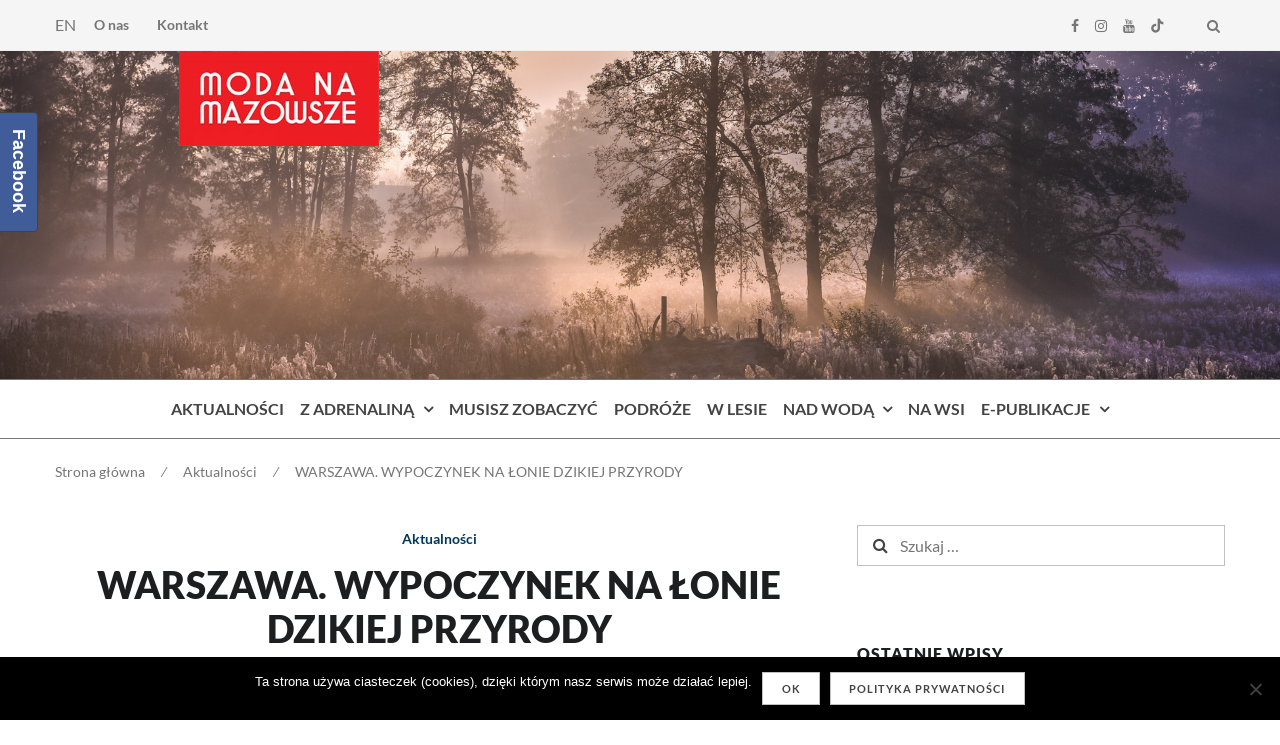

--- FILE ---
content_type: text/html; charset=UTF-8
request_url: https://modanamazowsze.pl/warszawa-wypoczynek-na-lonie-dzikiej-przyrody/
body_size: 22970
content:
<!DOCTYPE html><html lang="pl"><head><meta name="facebook-domain-verification" content="kg0b5b21zecsh3wz2jpual6vidby29" /><meta charset="UTF-8"><meta name="description" content="Odkryj największe atrakcje turystyczne i Warszawy i Mazowsza. Weź udział w najciekawszych wydarzeniach."><meta name="viewport" content="width=device-width, initial-scale=1"><link rel="profile" href="http://gmpg.org/xfn/11"><link rel="pingback" href="https://modanamazowsze.pl/xmlrpc.php"><meta name='robots' content='index, follow, max-image-preview:large, max-snippet:-1, max-video-preview:-1' /><link media="all" href="https://modanamazowsze.pl/wp-content/cache/autoptimize/css/autoptimize_0f512cdde633b777c7a6de0616242f6f.css" rel="stylesheet"><link media="screen" href="https://modanamazowsze.pl/wp-content/cache/autoptimize/css/autoptimize_4d2c9aa5d54c9135875072ff3bbbf471.css" rel="stylesheet"><title>WARSZAWA. WYPOCZYNEK NA ŁONIE DZIKIEJ PRZYRODY - Moda na Mazowsze</title><link rel="canonical" href="https://modanamazowsze.pl/warszawa-wypoczynek-na-lonie-dzikiej-przyrody/" /><meta property="og:locale" content="pl_PL" /><meta property="og:type" content="article" /><meta property="og:title" content="WARSZAWA. WYPOCZYNEK NA ŁONIE DZIKIEJ PRZYRODY - Moda na Mazowsze" /><meta property="og:description" content="Warszawiacy coraz chętniej i częściej odpoczywają w miejscach, do których przyciąga ich przyroda nieuporządkowana, a takich w stolicy nie brakuje. W ostatnich latach zostały [&hellip;]" /><meta property="og:url" content="https://modanamazowsze.pl/warszawa-wypoczynek-na-lonie-dzikiej-przyrody/" /><meta property="og:site_name" content="Moda na Mazowsze" /><meta property="article:published_time" content="2021-11-26T08:37:52+00:00" /><meta property="article:modified_time" content="2024-09-01T15:46:38+00:00" /><meta property="og:image" content="https://modanamazowsze.pl/wp-content/uploads/2021/11/WAWA_nieuzytki1.jpg" /><meta property="og:image:width" content="1600" /><meta property="og:image:height" content="1068" /><meta property="og:image:type" content="image/jpeg" /><meta name="author" content="Magda" /><meta name="twitter:card" content="summary_large_image" /><meta name="twitter:label1" content="Napisane przez" /><meta name="twitter:data1" content="Magda" /><meta name="twitter:label2" content="Szacowany czas czytania" /><meta name="twitter:data2" content="5 minut" /> <script type="application/ld+json" class="yoast-schema-graph">{"@context":"https://schema.org","@graph":[{"@type":"Article","@id":"https://modanamazowsze.pl/warszawa-wypoczynek-na-lonie-dzikiej-przyrody/#article","isPartOf":{"@id":"https://modanamazowsze.pl/warszawa-wypoczynek-na-lonie-dzikiej-przyrody/"},"author":{"name":"Magda","@id":"https://modanamazowsze.pl/#/schema/person/5cc1cd7bd29e93d7885d05b26ccf0f07"},"headline":"WARSZAWA. WYPOCZYNEK NA ŁONIE DZIKIEJ PRZYRODY","datePublished":"2021-11-26T08:37:52+00:00","dateModified":"2024-09-01T15:46:38+00:00","mainEntityOfPage":{"@id":"https://modanamazowsze.pl/warszawa-wypoczynek-na-lonie-dzikiej-przyrody/"},"wordCount":759,"image":{"@id":"https://modanamazowsze.pl/warszawa-wypoczynek-na-lonie-dzikiej-przyrody/#primaryimage"},"thumbnailUrl":"https://modanamazowsze.pl/wp-content/uploads/2021/11/WAWA_nieuzytki1.jpg","keywords":["natura","Warszawa"],"articleSection":["Aktualności"],"inLanguage":"pl-PL"},{"@type":"WebPage","@id":"https://modanamazowsze.pl/warszawa-wypoczynek-na-lonie-dzikiej-przyrody/","url":"https://modanamazowsze.pl/warszawa-wypoczynek-na-lonie-dzikiej-przyrody/","name":"WARSZAWA. WYPOCZYNEK NA ŁONIE DZIKIEJ PRZYRODY - Moda na Mazowsze","isPartOf":{"@id":"https://modanamazowsze.pl/#website"},"primaryImageOfPage":{"@id":"https://modanamazowsze.pl/warszawa-wypoczynek-na-lonie-dzikiej-przyrody/#primaryimage"},"image":{"@id":"https://modanamazowsze.pl/warszawa-wypoczynek-na-lonie-dzikiej-przyrody/#primaryimage"},"thumbnailUrl":"https://modanamazowsze.pl/wp-content/uploads/2021/11/WAWA_nieuzytki1.jpg","datePublished":"2021-11-26T08:37:52+00:00","dateModified":"2024-09-01T15:46:38+00:00","author":{"@id":"https://modanamazowsze.pl/#/schema/person/5cc1cd7bd29e93d7885d05b26ccf0f07"},"breadcrumb":{"@id":"https://modanamazowsze.pl/warszawa-wypoczynek-na-lonie-dzikiej-przyrody/#breadcrumb"},"inLanguage":"pl-PL","potentialAction":[{"@type":"ReadAction","target":["https://modanamazowsze.pl/warszawa-wypoczynek-na-lonie-dzikiej-przyrody/"]}]},{"@type":"ImageObject","inLanguage":"pl-PL","@id":"https://modanamazowsze.pl/warszawa-wypoczynek-na-lonie-dzikiej-przyrody/#primaryimage","url":"https://modanamazowsze.pl/wp-content/uploads/2021/11/WAWA_nieuzytki1.jpg","contentUrl":"https://modanamazowsze.pl/wp-content/uploads/2021/11/WAWA_nieuzytki1.jpg","width":1600,"height":1068},{"@type":"BreadcrumbList","@id":"https://modanamazowsze.pl/warszawa-wypoczynek-na-lonie-dzikiej-przyrody/#breadcrumb","itemListElement":[{"@type":"ListItem","position":1,"name":"Strona główna","item":"https://modanamazowsze.pl/"},{"@type":"ListItem","position":2,"name":"Blog","item":"https://modanamazowsze.pl/blog/"},{"@type":"ListItem","position":3,"name":"WARSZAWA. WYPOCZYNEK NA ŁONIE DZIKIEJ PRZYRODY"}]},{"@type":"WebSite","@id":"https://modanamazowsze.pl/#website","url":"https://modanamazowsze.pl/","name":"Moda na Mazowsze","description":"Najciekawsze miejsca turystyczne, Smaki, Podróże, Design.","potentialAction":[{"@type":"SearchAction","target":{"@type":"EntryPoint","urlTemplate":"https://modanamazowsze.pl/?s={search_term_string}"},"query-input":{"@type":"PropertyValueSpecification","valueRequired":true,"valueName":"search_term_string"}}],"inLanguage":"pl-PL"},{"@type":"Person","@id":"https://modanamazowsze.pl/#/schema/person/5cc1cd7bd29e93d7885d05b26ccf0f07","name":"Magda","image":{"@type":"ImageObject","inLanguage":"pl-PL","@id":"https://modanamazowsze.pl/#/schema/person/image/","url":"https://secure.gravatar.com/avatar/bd6f0fd87673f88f08e0c123d630d6c7e295335d3cd1fd308bcf667dbc585799?s=96&d=mm&r=g","contentUrl":"https://secure.gravatar.com/avatar/bd6f0fd87673f88f08e0c123d630d6c7e295335d3cd1fd308bcf667dbc585799?s=96&d=mm&r=g","caption":"Magda"},"url":"https://modanamazowsze.pl/author/magda/"}]}</script> <link rel='dns-prefetch' href='//fonts.googleapis.com' /><link rel="alternate" type="application/rss+xml" title="Moda na Mazowsze &raquo; Kanał z wpisami" href="https://modanamazowsze.pl/feed/" /><link rel="alternate" title="oEmbed (JSON)" type="application/json+oembed" href="https://modanamazowsze.pl/wp-json/oembed/1.0/embed?url=https%3A%2F%2Fmodanamazowsze.pl%2Fwarszawa-wypoczynek-na-lonie-dzikiej-przyrody%2F" /><link rel="alternate" title="oEmbed (XML)" type="text/xml+oembed" href="https://modanamazowsze.pl/wp-json/oembed/1.0/embed?url=https%3A%2F%2Fmodanamazowsze.pl%2Fwarszawa-wypoczynek-na-lonie-dzikiej-przyrody%2F&#038;format=xml" /><style id='wp-img-auto-sizes-contain-inline-css' type='text/css'>img:is([sizes=auto i],[sizes^="auto," i]){contain-intrinsic-size:3000px 1500px}
/*# sourceURL=wp-img-auto-sizes-contain-inline-css */</style><link rel='stylesheet' id='dashicons-css' href='https://modanamazowsze.pl/wp-includes/css/dashicons.min.css?ver=a59906d4243ef0d3f3ae2f328ab665ec' type='text/css' media='all' /><style id='wp-emoji-styles-inline-css' type='text/css'>img.wp-smiley, img.emoji {
		display: inline !important;
		border: none !important;
		box-shadow: none !important;
		height: 1em !important;
		width: 1em !important;
		margin: 0 0.07em !important;
		vertical-align: -0.1em !important;
		background: none !important;
		padding: 0 !important;
	}
/*# sourceURL=wp-emoji-styles-inline-css */</style><style id='classic-theme-styles-inline-css' type='text/css'>/*! This file is auto-generated */
.wp-block-button__link{color:#fff;background-color:#32373c;border-radius:9999px;box-shadow:none;text-decoration:none;padding:calc(.667em + 2px) calc(1.333em + 2px);font-size:1.125em}.wp-block-file__button{background:#32373c;color:#fff;text-decoration:none}
/*# sourceURL=/wp-includes/css/classic-themes.min.css */</style><style id='global-styles-inline-css' type='text/css'>:root{--wp--preset--aspect-ratio--square: 1;--wp--preset--aspect-ratio--4-3: 4/3;--wp--preset--aspect-ratio--3-4: 3/4;--wp--preset--aspect-ratio--3-2: 3/2;--wp--preset--aspect-ratio--2-3: 2/3;--wp--preset--aspect-ratio--16-9: 16/9;--wp--preset--aspect-ratio--9-16: 9/16;--wp--preset--color--black: #000000;--wp--preset--color--cyan-bluish-gray: #abb8c3;--wp--preset--color--white: #ffffff;--wp--preset--color--pale-pink: #f78da7;--wp--preset--color--vivid-red: #cf2e2e;--wp--preset--color--luminous-vivid-orange: #ff6900;--wp--preset--color--luminous-vivid-amber: #fcb900;--wp--preset--color--light-green-cyan: #7bdcb5;--wp--preset--color--vivid-green-cyan: #00d084;--wp--preset--color--pale-cyan-blue: #8ed1fc;--wp--preset--color--vivid-cyan-blue: #0693e3;--wp--preset--color--vivid-purple: #9b51e0;--wp--preset--gradient--vivid-cyan-blue-to-vivid-purple: linear-gradient(135deg,rgb(6,147,227) 0%,rgb(155,81,224) 100%);--wp--preset--gradient--light-green-cyan-to-vivid-green-cyan: linear-gradient(135deg,rgb(122,220,180) 0%,rgb(0,208,130) 100%);--wp--preset--gradient--luminous-vivid-amber-to-luminous-vivid-orange: linear-gradient(135deg,rgb(252,185,0) 0%,rgb(255,105,0) 100%);--wp--preset--gradient--luminous-vivid-orange-to-vivid-red: linear-gradient(135deg,rgb(255,105,0) 0%,rgb(207,46,46) 100%);--wp--preset--gradient--very-light-gray-to-cyan-bluish-gray: linear-gradient(135deg,rgb(238,238,238) 0%,rgb(169,184,195) 100%);--wp--preset--gradient--cool-to-warm-spectrum: linear-gradient(135deg,rgb(74,234,220) 0%,rgb(151,120,209) 20%,rgb(207,42,186) 40%,rgb(238,44,130) 60%,rgb(251,105,98) 80%,rgb(254,248,76) 100%);--wp--preset--gradient--blush-light-purple: linear-gradient(135deg,rgb(255,206,236) 0%,rgb(152,150,240) 100%);--wp--preset--gradient--blush-bordeaux: linear-gradient(135deg,rgb(254,205,165) 0%,rgb(254,45,45) 50%,rgb(107,0,62) 100%);--wp--preset--gradient--luminous-dusk: linear-gradient(135deg,rgb(255,203,112) 0%,rgb(199,81,192) 50%,rgb(65,88,208) 100%);--wp--preset--gradient--pale-ocean: linear-gradient(135deg,rgb(255,245,203) 0%,rgb(182,227,212) 50%,rgb(51,167,181) 100%);--wp--preset--gradient--electric-grass: linear-gradient(135deg,rgb(202,248,128) 0%,rgb(113,206,126) 100%);--wp--preset--gradient--midnight: linear-gradient(135deg,rgb(2,3,129) 0%,rgb(40,116,252) 100%);--wp--preset--font-size--small: 13px;--wp--preset--font-size--medium: 20px;--wp--preset--font-size--large: 36px;--wp--preset--font-size--x-large: 42px;--wp--preset--spacing--20: 0.44rem;--wp--preset--spacing--30: 0.67rem;--wp--preset--spacing--40: 1rem;--wp--preset--spacing--50: 1.5rem;--wp--preset--spacing--60: 2.25rem;--wp--preset--spacing--70: 3.38rem;--wp--preset--spacing--80: 5.06rem;--wp--preset--shadow--natural: 6px 6px 9px rgba(0, 0, 0, 0.2);--wp--preset--shadow--deep: 12px 12px 50px rgba(0, 0, 0, 0.4);--wp--preset--shadow--sharp: 6px 6px 0px rgba(0, 0, 0, 0.2);--wp--preset--shadow--outlined: 6px 6px 0px -3px rgb(255, 255, 255), 6px 6px rgb(0, 0, 0);--wp--preset--shadow--crisp: 6px 6px 0px rgb(0, 0, 0);}:where(.is-layout-flex){gap: 0.5em;}:where(.is-layout-grid){gap: 0.5em;}body .is-layout-flex{display: flex;}.is-layout-flex{flex-wrap: wrap;align-items: center;}.is-layout-flex > :is(*, div){margin: 0;}body .is-layout-grid{display: grid;}.is-layout-grid > :is(*, div){margin: 0;}:where(.wp-block-columns.is-layout-flex){gap: 2em;}:where(.wp-block-columns.is-layout-grid){gap: 2em;}:where(.wp-block-post-template.is-layout-flex){gap: 1.25em;}:where(.wp-block-post-template.is-layout-grid){gap: 1.25em;}.has-black-color{color: var(--wp--preset--color--black) !important;}.has-cyan-bluish-gray-color{color: var(--wp--preset--color--cyan-bluish-gray) !important;}.has-white-color{color: var(--wp--preset--color--white) !important;}.has-pale-pink-color{color: var(--wp--preset--color--pale-pink) !important;}.has-vivid-red-color{color: var(--wp--preset--color--vivid-red) !important;}.has-luminous-vivid-orange-color{color: var(--wp--preset--color--luminous-vivid-orange) !important;}.has-luminous-vivid-amber-color{color: var(--wp--preset--color--luminous-vivid-amber) !important;}.has-light-green-cyan-color{color: var(--wp--preset--color--light-green-cyan) !important;}.has-vivid-green-cyan-color{color: var(--wp--preset--color--vivid-green-cyan) !important;}.has-pale-cyan-blue-color{color: var(--wp--preset--color--pale-cyan-blue) !important;}.has-vivid-cyan-blue-color{color: var(--wp--preset--color--vivid-cyan-blue) !important;}.has-vivid-purple-color{color: var(--wp--preset--color--vivid-purple) !important;}.has-black-background-color{background-color: var(--wp--preset--color--black) !important;}.has-cyan-bluish-gray-background-color{background-color: var(--wp--preset--color--cyan-bluish-gray) !important;}.has-white-background-color{background-color: var(--wp--preset--color--white) !important;}.has-pale-pink-background-color{background-color: var(--wp--preset--color--pale-pink) !important;}.has-vivid-red-background-color{background-color: var(--wp--preset--color--vivid-red) !important;}.has-luminous-vivid-orange-background-color{background-color: var(--wp--preset--color--luminous-vivid-orange) !important;}.has-luminous-vivid-amber-background-color{background-color: var(--wp--preset--color--luminous-vivid-amber) !important;}.has-light-green-cyan-background-color{background-color: var(--wp--preset--color--light-green-cyan) !important;}.has-vivid-green-cyan-background-color{background-color: var(--wp--preset--color--vivid-green-cyan) !important;}.has-pale-cyan-blue-background-color{background-color: var(--wp--preset--color--pale-cyan-blue) !important;}.has-vivid-cyan-blue-background-color{background-color: var(--wp--preset--color--vivid-cyan-blue) !important;}.has-vivid-purple-background-color{background-color: var(--wp--preset--color--vivid-purple) !important;}.has-black-border-color{border-color: var(--wp--preset--color--black) !important;}.has-cyan-bluish-gray-border-color{border-color: var(--wp--preset--color--cyan-bluish-gray) !important;}.has-white-border-color{border-color: var(--wp--preset--color--white) !important;}.has-pale-pink-border-color{border-color: var(--wp--preset--color--pale-pink) !important;}.has-vivid-red-border-color{border-color: var(--wp--preset--color--vivid-red) !important;}.has-luminous-vivid-orange-border-color{border-color: var(--wp--preset--color--luminous-vivid-orange) !important;}.has-luminous-vivid-amber-border-color{border-color: var(--wp--preset--color--luminous-vivid-amber) !important;}.has-light-green-cyan-border-color{border-color: var(--wp--preset--color--light-green-cyan) !important;}.has-vivid-green-cyan-border-color{border-color: var(--wp--preset--color--vivid-green-cyan) !important;}.has-pale-cyan-blue-border-color{border-color: var(--wp--preset--color--pale-cyan-blue) !important;}.has-vivid-cyan-blue-border-color{border-color: var(--wp--preset--color--vivid-cyan-blue) !important;}.has-vivid-purple-border-color{border-color: var(--wp--preset--color--vivid-purple) !important;}.has-vivid-cyan-blue-to-vivid-purple-gradient-background{background: var(--wp--preset--gradient--vivid-cyan-blue-to-vivid-purple) !important;}.has-light-green-cyan-to-vivid-green-cyan-gradient-background{background: var(--wp--preset--gradient--light-green-cyan-to-vivid-green-cyan) !important;}.has-luminous-vivid-amber-to-luminous-vivid-orange-gradient-background{background: var(--wp--preset--gradient--luminous-vivid-amber-to-luminous-vivid-orange) !important;}.has-luminous-vivid-orange-to-vivid-red-gradient-background{background: var(--wp--preset--gradient--luminous-vivid-orange-to-vivid-red) !important;}.has-very-light-gray-to-cyan-bluish-gray-gradient-background{background: var(--wp--preset--gradient--very-light-gray-to-cyan-bluish-gray) !important;}.has-cool-to-warm-spectrum-gradient-background{background: var(--wp--preset--gradient--cool-to-warm-spectrum) !important;}.has-blush-light-purple-gradient-background{background: var(--wp--preset--gradient--blush-light-purple) !important;}.has-blush-bordeaux-gradient-background{background: var(--wp--preset--gradient--blush-bordeaux) !important;}.has-luminous-dusk-gradient-background{background: var(--wp--preset--gradient--luminous-dusk) !important;}.has-pale-ocean-gradient-background{background: var(--wp--preset--gradient--pale-ocean) !important;}.has-electric-grass-gradient-background{background: var(--wp--preset--gradient--electric-grass) !important;}.has-midnight-gradient-background{background: var(--wp--preset--gradient--midnight) !important;}.has-small-font-size{font-size: var(--wp--preset--font-size--small) !important;}.has-medium-font-size{font-size: var(--wp--preset--font-size--medium) !important;}.has-large-font-size{font-size: var(--wp--preset--font-size--large) !important;}.has-x-large-font-size{font-size: var(--wp--preset--font-size--x-large) !important;}
:where(.wp-block-post-template.is-layout-flex){gap: 1.25em;}:where(.wp-block-post-template.is-layout-grid){gap: 1.25em;}
:where(.wp-block-term-template.is-layout-flex){gap: 1.25em;}:where(.wp-block-term-template.is-layout-grid){gap: 1.25em;}
:where(.wp-block-columns.is-layout-flex){gap: 2em;}:where(.wp-block-columns.is-layout-grid){gap: 2em;}
:root :where(.wp-block-pullquote){font-size: 1.5em;line-height: 1.6;}
/*# sourceURL=global-styles-inline-css */</style><link rel='stylesheet' id='heset-fonts-css' href='https://fonts.googleapis.com/css?family=Lato%3A400%2C400italic%2C500%2C700%2C800%2C900%7CPlayfair+Display%3A700%2C700italic&#038;subset=latin%2Clatin-ext' type='text/css' media='all' /><link rel='stylesheet' id='poppins-css' href='//fonts.googleapis.com/css?family=Poppins%3A100%2C100italic%2C200%2C200italic%2C300%2C300italic%2Cregular%2Citalic%2C500%2C500italic%2C600%2C600italic%2C700%2C700italic%2C800%2C800italic%2C900%2C900italic&#038;ver=1.4.2' type='text/css' media='all' /> <script type="text/javascript" src="https://modanamazowsze.pl/wp-includes/js/jquery/jquery.min.js?ver=3.7.1" id="jquery-core-js"></script> <script defer type="text/javascript" src="https://modanamazowsze.pl/wp-includes/js/jquery/jquery-migrate.min.js?ver=3.4.1" id="jquery-migrate-js"></script> <script type="text/javascript" id="cookie-notice-front-js-before">var cnArgs = {"ajaxUrl":"https:\/\/modanamazowsze.pl\/wp-admin\/admin-ajax.php","nonce":"7fd9e1e157","hideEffect":"fade","position":"bottom","onScroll":false,"onScrollOffset":100,"onClick":false,"cookieName":"cookie_notice_accepted","cookieTime":2592000,"cookieTimeRejected":2592000,"globalCookie":false,"redirection":false,"cache":true,"revokeCookies":false,"revokeCookiesOpt":"automatic"};

//# sourceURL=cookie-notice-front-js-before</script> <script defer type="text/javascript" src="https://modanamazowsze.pl/wp-content/plugins/cookie-notice/js/front.min.js?ver=2.5.11" id="cookie-notice-front-js"></script> <script defer type="text/javascript" src="https://modanamazowsze.pl/wp-content/cache/autoptimize/js/autoptimize_single_54b4fd33a80ff61fb8f5a44f2f31f413.js?ver=1" id="featuresbox-style-js"></script> <script type="text/javascript" id="postgrid-style-js-extra">var postgrid_ajax_load = {"ajax_url":"https://modanamazowsze.pl/wp-admin/admin-ajax.php","redirecturl":"https://modanamazowsze.pl/"};
//# sourceURL=postgrid-style-js-extra</script> <script defer type="text/javascript" src="https://modanamazowsze.pl/wp-content/cache/autoptimize/js/autoptimize_single_252ad7745fbf90bb01472e065a93642d.js?ver=1" id="postgrid-style-js"></script> <script defer type="text/javascript" src="https://modanamazowsze.pl/wp-content/cache/autoptimize/js/autoptimize_single_4bb607e93184e2b07244b28b7902bb39.js?ver=a59906d4243ef0d3f3ae2f328ab665ec" id="like-box-front-end-js"></script> <link rel="https://api.w.org/" href="https://modanamazowsze.pl/wp-json/" /><link rel="alternate" title="JSON" type="application/json" href="https://modanamazowsze.pl/wp-json/wp/v2/posts/1525564" /><link rel="EditURI" type="application/rsd+xml" title="RSD" href="https://modanamazowsze.pl/xmlrpc.php?rsd" /><link rel='shortlink' href='https://modanamazowsze.pl/?p=1525564' /><style id='cresta-social-messenger-inline-css'>.cresta-facebook-messenger-box, .cresta-facebook-messenger-button {z-index:1000}.cresta-facebook-messenger-container, .cresta-facebook-messenger-container-button {z-index:999}.cresta-facebook-messenger-overlay {z-index:998}</style><style>.wp-megamenu-wrap &gt; ul.wp-megamenu &gt; li.wpmm_mega_menu &gt; .wpmm-strees-row-container 
                        &gt; ul.wp-megamenu-sub-menu { width: 100% !important;}.wp-megamenu &gt; li.wp-megamenu-item-3672.wpmm-item-fixed-width  &gt; ul.wp-megamenu-sub-menu { width: 100% !important;}.wpmm-nav-wrap ul.wp-megamenu&gt;li ul.wp-megamenu-sub-menu #wp-megamenu-item-3672&gt;a { }.wpmm-nav-wrap .wp-megamenu&gt;li&gt;ul.wp-megamenu-sub-menu li#wp-megamenu-item-3672&gt;a { }li#wp-megamenu-item-3672&gt; ul ul ul&gt; li { width: 100%; display: inline-block;} li#wp-megamenu-item-3672 a { }#wp-megamenu-item-3672&gt; .wp-megamenu-sub-menu { }.wp-megamenu-wrap &gt; ul.wp-megamenu &gt; li.wpmm_mega_menu &gt; .wpmm-strees-row-container 
                        &gt; ul.wp-megamenu-sub-menu { width: 100% !important;}.wp-megamenu &gt; li.wp-megamenu-item-2832.wpmm-item-fixed-width  &gt; ul.wp-megamenu-sub-menu { width: 100% !important;}.wpmm-nav-wrap ul.wp-megamenu&gt;li ul.wp-megamenu-sub-menu #wp-megamenu-item-2832&gt;a { }.wpmm-nav-wrap .wp-megamenu&gt;li&gt;ul.wp-megamenu-sub-menu li#wp-megamenu-item-2832&gt;a { }li#wp-megamenu-item-2832&gt; ul ul ul&gt; li { width: 100%; display: inline-block;} li#wp-megamenu-item-2832 a { }#wp-megamenu-item-2832&gt; .wp-megamenu-sub-menu { }.wp-megamenu-wrap &gt; ul.wp-megamenu &gt; li.wpmm_mega_menu &gt; .wpmm-strees-row-container 
                        &gt; ul.wp-megamenu-sub-menu { width: 100% !important;}.wp-megamenu &gt; li.wp-megamenu-item-990084.wpmm-item-fixed-width  &gt; ul.wp-megamenu-sub-menu { width: 100% !important;}.wpmm-nav-wrap ul.wp-megamenu&gt;li ul.wp-megamenu-sub-menu #wp-megamenu-item-990084&gt;a { }.wpmm-nav-wrap .wp-megamenu&gt;li&gt;ul.wp-megamenu-sub-menu li#wp-megamenu-item-990084&gt;a { }li#wp-megamenu-item-990084&gt; ul ul ul&gt; li { width: 100%; display: inline-block;} li#wp-megamenu-item-990084 a { }#wp-megamenu-item-990084&gt; .wp-megamenu-sub-menu { }.wp-megamenu-wrap &gt; ul.wp-megamenu &gt; li.wpmm_mega_menu &gt; .wpmm-strees-row-container 
                        &gt; ul.wp-megamenu-sub-menu { width: 100% !important;}.wp-megamenu &gt; li.wp-megamenu-item-3713.wpmm-item-fixed-width  &gt; ul.wp-megamenu-sub-menu { width: 100% !important;}.wpmm-nav-wrap ul.wp-megamenu&gt;li ul.wp-megamenu-sub-menu #wp-megamenu-item-3713&gt;a { }.wpmm-nav-wrap .wp-megamenu&gt;li&gt;ul.wp-megamenu-sub-menu li#wp-megamenu-item-3713&gt;a { }li#wp-megamenu-item-3713&gt; ul ul ul&gt; li { width: 100%; display: inline-block;} li#wp-megamenu-item-3713 a { }#wp-megamenu-item-3713&gt; .wp-megamenu-sub-menu { }.wp-megamenu-wrap &gt; ul.wp-megamenu &gt; li.wpmm_mega_menu &gt; .wpmm-strees-row-container 
                        &gt; ul.wp-megamenu-sub-menu { width: 100% !important;}.wp-megamenu &gt; li.wp-megamenu-item-3715.wpmm-item-fixed-width  &gt; ul.wp-megamenu-sub-menu { width: 100% !important;}.wpmm-nav-wrap ul.wp-megamenu&gt;li ul.wp-megamenu-sub-menu #wp-megamenu-item-3715&gt;a { }.wpmm-nav-wrap .wp-megamenu&gt;li&gt;ul.wp-megamenu-sub-menu li#wp-megamenu-item-3715&gt;a { }li#wp-megamenu-item-3715&gt; ul ul ul&gt; li { width: 100%; display: inline-block;} li#wp-megamenu-item-3715 a { }#wp-megamenu-item-3715&gt; .wp-megamenu-sub-menu { }.wp-megamenu-wrap &gt; ul.wp-megamenu &gt; li.wpmm_mega_menu &gt; .wpmm-strees-row-container 
                        &gt; ul.wp-megamenu-sub-menu { width: 100% !important;}.wp-megamenu &gt; li.wp-megamenu-item-2836.wpmm-item-fixed-width  &gt; ul.wp-megamenu-sub-menu { width: 100% !important;}.wpmm-nav-wrap ul.wp-megamenu&gt;li ul.wp-megamenu-sub-menu #wp-megamenu-item-2836&gt;a { }.wpmm-nav-wrap .wp-megamenu&gt;li&gt;ul.wp-megamenu-sub-menu li#wp-megamenu-item-2836&gt;a { }li#wp-megamenu-item-2836&gt; ul ul ul&gt; li { width: 100%; display: inline-block;} li#wp-megamenu-item-2836 a { }#wp-megamenu-item-2836&gt; .wp-megamenu-sub-menu { }.wp-megamenu-wrap &gt; ul.wp-megamenu &gt; li.wpmm_mega_menu &gt; .wpmm-strees-row-container 
                        &gt; ul.wp-megamenu-sub-menu { width: 100% !important;}.wp-megamenu &gt; li.wp-megamenu-item-2837.wpmm-item-fixed-width  &gt; ul.wp-megamenu-sub-menu { width: 100% !important;}.wpmm-nav-wrap ul.wp-megamenu&gt;li ul.wp-megamenu-sub-menu #wp-megamenu-item-2837&gt;a { }.wpmm-nav-wrap .wp-megamenu&gt;li&gt;ul.wp-megamenu-sub-menu li#wp-megamenu-item-2837&gt;a { }li#wp-megamenu-item-2837&gt; ul ul ul&gt; li { width: 100%; display: inline-block;} li#wp-megamenu-item-2837 a { }#wp-megamenu-item-2837&gt; .wp-megamenu-sub-menu { }.wp-megamenu-wrap &gt; ul.wp-megamenu &gt; li.wpmm_mega_menu &gt; .wpmm-strees-row-container 
                        &gt; ul.wp-megamenu-sub-menu { width: 100% !important;}.wp-megamenu &gt; li.wp-megamenu-item-3698.wpmm-item-fixed-width  &gt; ul.wp-megamenu-sub-menu { width: 100% !important;}.wpmm-nav-wrap ul.wp-megamenu&gt;li ul.wp-megamenu-sub-menu #wp-megamenu-item-3698&gt;a { }.wpmm-nav-wrap .wp-megamenu&gt;li&gt;ul.wp-megamenu-sub-menu li#wp-megamenu-item-3698&gt;a { }li#wp-megamenu-item-3698&gt; ul ul ul&gt; li { width: 100%; display: inline-block;} li#wp-megamenu-item-3698 a { }#wp-megamenu-item-3698&gt; .wp-megamenu-sub-menu { }.wp-megamenu-wrap &gt; ul.wp-megamenu &gt; li.wpmm_mega_menu &gt; .wpmm-strees-row-container 
                        &gt; ul.wp-megamenu-sub-menu { width: 100% !important;}.wp-megamenu &gt; li.wp-megamenu-item-3705.wpmm-item-fixed-width  &gt; ul.wp-megamenu-sub-menu { width: 100% !important;}.wpmm-nav-wrap ul.wp-megamenu&gt;li ul.wp-megamenu-sub-menu #wp-megamenu-item-3705&gt;a { }.wpmm-nav-wrap .wp-megamenu&gt;li&gt;ul.wp-megamenu-sub-menu li#wp-megamenu-item-3705&gt;a { }li#wp-megamenu-item-3705&gt; ul ul ul&gt; li { width: 100%; display: inline-block;} li#wp-megamenu-item-3705 a { }#wp-megamenu-item-3705&gt; .wp-megamenu-sub-menu { }.wp-megamenu-wrap &gt; ul.wp-megamenu &gt; li.wpmm_mega_menu &gt; .wpmm-strees-row-container 
                        &gt; ul.wp-megamenu-sub-menu { width: 100% !important;}.wp-megamenu &gt; li.wp-megamenu-item-3704.wpmm-item-fixed-width  &gt; ul.wp-megamenu-sub-menu { width: 100% !important;}.wpmm-nav-wrap ul.wp-megamenu&gt;li ul.wp-megamenu-sub-menu #wp-megamenu-item-3704&gt;a { }.wpmm-nav-wrap .wp-megamenu&gt;li&gt;ul.wp-megamenu-sub-menu li#wp-megamenu-item-3704&gt;a { }li#wp-megamenu-item-3704&gt; ul ul ul&gt; li { width: 100%; display: inline-block;} li#wp-megamenu-item-3704 a { }#wp-megamenu-item-3704&gt; .wp-megamenu-sub-menu { }.wp-megamenu-wrap &gt; ul.wp-megamenu &gt; li.wpmm_mega_menu &gt; .wpmm-strees-row-container 
                        &gt; ul.wp-megamenu-sub-menu { width: 100% !important;}.wp-megamenu &gt; li.wp-megamenu-item-3697.wpmm-item-fixed-width  &gt; ul.wp-megamenu-sub-menu { width: 100% !important;}.wpmm-nav-wrap ul.wp-megamenu&gt;li ul.wp-megamenu-sub-menu #wp-megamenu-item-3697&gt;a { }.wpmm-nav-wrap .wp-megamenu&gt;li&gt;ul.wp-megamenu-sub-menu li#wp-megamenu-item-3697&gt;a { }li#wp-megamenu-item-3697&gt; ul ul ul&gt; li { width: 100%; display: inline-block;} li#wp-megamenu-item-3697 a { }#wp-megamenu-item-3697&gt; .wp-megamenu-sub-menu { }.wp-megamenu-wrap &gt; ul.wp-megamenu &gt; li.wpmm_mega_menu &gt; .wpmm-strees-row-container 
                        &gt; ul.wp-megamenu-sub-menu { width: 100% !important;}.wp-megamenu &gt; li.wp-megamenu-item-3703.wpmm-item-fixed-width  &gt; ul.wp-megamenu-sub-menu { width: 100% !important;}.wpmm-nav-wrap ul.wp-megamenu&gt;li ul.wp-megamenu-sub-menu #wp-megamenu-item-3703&gt;a { }.wpmm-nav-wrap .wp-megamenu&gt;li&gt;ul.wp-megamenu-sub-menu li#wp-megamenu-item-3703&gt;a { }li#wp-megamenu-item-3703&gt; ul ul ul&gt; li { width: 100%; display: inline-block;} li#wp-megamenu-item-3703 a { }#wp-megamenu-item-3703&gt; .wp-megamenu-sub-menu { }.wp-megamenu-wrap &gt; ul.wp-megamenu &gt; li.wpmm_mega_menu &gt; .wpmm-strees-row-container 
                        &gt; ul.wp-megamenu-sub-menu { width: 100% !important;}.wp-megamenu &gt; li.wp-megamenu-item-1225248.wpmm-item-fixed-width  &gt; ul.wp-megamenu-sub-menu { width: 100% !important;}.wpmm-nav-wrap ul.wp-megamenu&gt;li ul.wp-megamenu-sub-menu #wp-megamenu-item-1225248&gt;a { }.wpmm-nav-wrap .wp-megamenu&gt;li&gt;ul.wp-megamenu-sub-menu li#wp-megamenu-item-1225248&gt;a { }li#wp-megamenu-item-1225248&gt; ul ul ul&gt; li { width: 100%; display: inline-block;} li#wp-megamenu-item-1225248 a { }#wp-megamenu-item-1225248&gt; .wp-megamenu-sub-menu { }.wp-megamenu-wrap &gt; ul.wp-megamenu &gt; li.wpmm_mega_menu &gt; .wpmm-strees-row-container 
                        &gt; ul.wp-megamenu-sub-menu { width: 100% !important;}.wp-megamenu &gt; li.wp-megamenu-item-1379246.wpmm-item-fixed-width  &gt; ul.wp-megamenu-sub-menu { width: 100% !important;}.wpmm-nav-wrap ul.wp-megamenu&gt;li ul.wp-megamenu-sub-menu #wp-megamenu-item-1379246&gt;a { }.wpmm-nav-wrap .wp-megamenu&gt;li&gt;ul.wp-megamenu-sub-menu li#wp-megamenu-item-1379246&gt;a { }li#wp-megamenu-item-1379246&gt; ul ul ul&gt; li { width: 100%; display: inline-block;} li#wp-megamenu-item-1379246 a { }#wp-megamenu-item-1379246&gt; .wp-megamenu-sub-menu { }.wp-megamenu-wrap &gt; ul.wp-megamenu &gt; li.wpmm_mega_menu &gt; .wpmm-strees-row-container 
                        &gt; ul.wp-megamenu-sub-menu { width: 100% !important;}.wp-megamenu &gt; li.wp-megamenu-item-1407466.wpmm-item-fixed-width  &gt; ul.wp-megamenu-sub-menu { width: 100% !important;}.wpmm-nav-wrap ul.wp-megamenu&gt;li ul.wp-megamenu-sub-menu #wp-megamenu-item-1407466&gt;a { }.wpmm-nav-wrap .wp-megamenu&gt;li&gt;ul.wp-megamenu-sub-menu li#wp-megamenu-item-1407466&gt;a { }li#wp-megamenu-item-1407466&gt; ul ul ul&gt; li { width: 100%; display: inline-block;} li#wp-megamenu-item-1407466 a { }#wp-megamenu-item-1407466&gt; .wp-megamenu-sub-menu { }.wp-megamenu-wrap &gt; ul.wp-megamenu &gt; li.wpmm_mega_menu &gt; .wpmm-strees-row-container 
                        &gt; ul.wp-megamenu-sub-menu { width: 100% !important;}.wp-megamenu &gt; li.wp-megamenu-item-1641088.wpmm-item-fixed-width  &gt; ul.wp-megamenu-sub-menu { width: 100% !important;}.wpmm-nav-wrap ul.wp-megamenu&gt;li ul.wp-megamenu-sub-menu #wp-megamenu-item-1641088&gt;a { }.wpmm-nav-wrap .wp-megamenu&gt;li&gt;ul.wp-megamenu-sub-menu li#wp-megamenu-item-1641088&gt;a { }li#wp-megamenu-item-1641088&gt; ul ul ul&gt; li { width: 100%; display: inline-block;} li#wp-megamenu-item-1641088 a { }#wp-megamenu-item-1641088&gt; .wp-megamenu-sub-menu { }.wp-megamenu-wrap &gt; ul.wp-megamenu &gt; li.wpmm_mega_menu &gt; .wpmm-strees-row-container 
                        &gt; ul.wp-megamenu-sub-menu { width: 100% !important;}.wp-megamenu &gt; li.wp-megamenu-item-1339851.wpmm-item-fixed-width  &gt; ul.wp-megamenu-sub-menu { width: 100% !important;}.wpmm-nav-wrap ul.wp-megamenu&gt;li ul.wp-megamenu-sub-menu #wp-megamenu-item-1339851&gt;a { }.wpmm-nav-wrap .wp-megamenu&gt;li&gt;ul.wp-megamenu-sub-menu li#wp-megamenu-item-1339851&gt;a { }li#wp-megamenu-item-1339851&gt; ul ul ul&gt; li { width: 100%; display: inline-block;} li#wp-megamenu-item-1339851 a { }#wp-megamenu-item-1339851&gt; .wp-megamenu-sub-menu { }.wp-megamenu-wrap &gt; ul.wp-megamenu &gt; li.wpmm_mega_menu &gt; .wpmm-strees-row-container 
                        &gt; ul.wp-megamenu-sub-menu { width: 100% !important;}.wp-megamenu &gt; li.wp-megamenu-item-2127122.wpmm-item-fixed-width  &gt; ul.wp-megamenu-sub-menu { width: 100% !important;}.wpmm-nav-wrap ul.wp-megamenu&gt;li ul.wp-megamenu-sub-menu #wp-megamenu-item-2127122&gt;a { }.wpmm-nav-wrap .wp-megamenu&gt;li&gt;ul.wp-megamenu-sub-menu li#wp-megamenu-item-2127122&gt;a { }li#wp-megamenu-item-2127122&gt; ul ul ul&gt; li { width: 100%; display: inline-block;} li#wp-megamenu-item-2127122 a { }#wp-megamenu-item-2127122&gt; .wp-megamenu-sub-menu { }.wp-megamenu-wrap &gt; ul.wp-megamenu &gt; li.wpmm_mega_menu &gt; .wpmm-strees-row-container 
                        &gt; ul.wp-megamenu-sub-menu { width: 100% !important;}.wp-megamenu &gt; li.wp-megamenu-item-2128519.wpmm-item-fixed-width  &gt; ul.wp-megamenu-sub-menu { width: 100% !important;}.wpmm-nav-wrap ul.wp-megamenu&gt;li ul.wp-megamenu-sub-menu #wp-megamenu-item-2128519&gt;a { }.wpmm-nav-wrap .wp-megamenu&gt;li&gt;ul.wp-megamenu-sub-menu li#wp-megamenu-item-2128519&gt;a { }li#wp-megamenu-item-2128519&gt; ul ul ul&gt; li { width: 100%; display: inline-block;} li#wp-megamenu-item-2128519 a { }#wp-megamenu-item-2128519&gt; .wp-megamenu-sub-menu { }</style><style></style><meta name="generator" content="Elementor 3.34.2; features: e_font_icon_svg, additional_custom_breakpoints; settings: css_print_method-external, google_font-enabled, font_display-swap"><style>.e-con.e-parent:nth-of-type(n+4):not(.e-lazyloaded):not(.e-no-lazyload),
				.e-con.e-parent:nth-of-type(n+4):not(.e-lazyloaded):not(.e-no-lazyload) * {
					background-image: none !important;
				}
				@media screen and (max-height: 1024px) {
					.e-con.e-parent:nth-of-type(n+3):not(.e-lazyloaded):not(.e-no-lazyload),
					.e-con.e-parent:nth-of-type(n+3):not(.e-lazyloaded):not(.e-no-lazyload) * {
						background-image: none !important;
					}
				}
				@media screen and (max-height: 640px) {
					.e-con.e-parent:nth-of-type(n+2):not(.e-lazyloaded):not(.e-no-lazyload),
					.e-con.e-parent:nth-of-type(n+2):not(.e-lazyloaded):not(.e-no-lazyload) * {
						background-image: none !important;
					}
				}</style><link rel="icon" href="https://modanamazowsze.pl/wp-content/uploads/2021/06/favicon-MnM-32x32px_maj-2021-1.png" sizes="32x32" /><link rel="icon" href="https://modanamazowsze.pl/wp-content/uploads/2021/06/favicon-MnM-32x32px_maj-2021-1.png" sizes="192x192" /><link rel="apple-touch-icon" href="https://modanamazowsze.pl/wp-content/uploads/2021/06/favicon-MnM-32x32px_maj-2021-1.png" /><meta name="msapplication-TileImage" content="https://modanamazowsze.pl/wp-content/uploads/2021/06/favicon-MnM-32x32px_maj-2021-1.png" /><style type="text/css">body.wp-megamenu .site-header .site-branding{ display:inherit } .featured-content &gt; div, .post-slider-wrapper &gt; div{ visibility:visible!important; }</style><style id="kirki-inline-styles">.header-middle{padding-top:0px;padding-bottom:0px;}body,button,input,textarea{font-family:Lato;font-size:1em;font-weight:400;line-height:1.618;text-transform:none;}blockquote, .serif{font-family:Playfair Display;font-weight:700;font-style:italic;text-transform:none;}.entry-header .entry-title, .entry-title, .page-title, .archive-header .page-title{font-family:Lato;font-weight:900;text-transform:none;}.entry-content h1, .entry-content h2, .entry-content h3, .entry-content h4, .entry-content h5, .entry-content h6{font-family:Lato;font-weight:700;text-transform:none;}.main-navigation .menu li a{text-transform:uppercase;}.secondary-navigation .menu li a{font-family:Lato;font-weight:700;text-transform:none;}.featured-content .slider-content{background-color:rgba(0,0,0,0);}body{background-color:#ffffff;}body, .author-bio, button, input, textarea{color:#434343;}.main-navigation .menu ul a:hover, .main-navigation .menu ul li:hover > a, .secondary-navigation .menu li.current-menu-item > a, .primary-navigation .menu li.current-menu-item > a, .handheld-navigation .menu li.current-menu-item > a, .main-navigation .menu a:hover, .main-navigation .menu li:hover > a, .secondary-navigation .menu a:hover, .secondary-navigation .menu li:hover > a, .site-header .header-top a:hover, .site-header .header-top .site-header-cart:hover, .site-header .header-top .search-toggle:hover, .site-header .sticky-content .site-header-cart:hover, .site-header .sticky-content .search-toggle:hover, .base-accent-color, .entry-header .entry-title a:hover, .cat-links, .cat-links a:hover, .entry-meta-footer .social-share a:hover, .author-bio a:hover, .widget-area .widget a:hover, .site-footer .footer-widgets a:hover, .tp_recent_tweets li a, .dot-irecommendthis:hover, .dot-irecommendthis.active, .search-toggle:hover, #site-navigation .heset-megamenu .heset-mega-child-categories a.cat-active, #sticky-navigation .heset-megamenu .heset-mega-child-categories a.cat-active, .cat-links a, blockquote:before{color:#00375c;}.star-rating span:before, .widget-area .widget a:hover, .product_list_widget a:hover, .quantity .plus, .quantity .minus, p.stars a:hover:after, p.stars a:after, .star-rating span:before{color:#00375c;}.archive-header:after, .archive-header:before, .page-header:after, .page-header:before, .woocommerce-products-header:after, .woocommerce-products-header:before, .archive-header:after, .archive-header:before, .page-header:after, .page-header:before, .woocommerce-products-header:after, .woocommerce-products-header:before, .site-header-cart .cart-contents .count, .onsale, .widget_price_filter .ui-slider .ui-slider-range, .widget_price_filter .ui-slider .ui-slider-handle{background-color:#00375c;}.added_to_cart.alt:hover, .added_to_cart:hover, .block-title span:after, .widget .widget-title span:after, .archive-header:after, .archive-header:before, .page-header:after, .page-header:before, .pagination .page-numbers li .page-numbers.current, .woocommerce-pagination .page-numbers li .page-numbers.current, .slick-dots .slick-active button, .loaded:hover .slick-next:hover, .widget_heset_socials .socials ul > li a:hover{background-color:#00375c;}.added_to_cart:hover, .main-navigation .sub-menu li:first-child > a, .main-navigation .children li:first-child > a, .secondary-navigation .sub-menu li:first-child > a, .secondary-navigation .children li:first-child > a, #site-navigation ul li.heset-mega-menu > .sub-menu, #sticky-navigation ul li.heset-mega-menu > .sub-menu, #site-navigation ul li.megamenu > .sub-menu, #sticky-navigation ul li.megamenu > .sub-menu{border-color:#00375c;}#order_review_heading, #order_review{border-color:#00375c;}.meta, .meta a, .site-main [class*="navigation"] .meta-nav, span.sl-count, a.liked span.sl-count, .sl-count, .widget-area .widget .meta, .widget-area .widget .meta a{color:#9d9d9d;}.site-branding .site-title a, .author-bio a, .widget-area .widget a, .hentry .read-more a{color:#1c1e1f;}h1, h2, h3, h4, h5, h6{color:#1c1e1f;}blockquote, .entry-meta-footer, .widget .widget-title, .widget_recent_entries ul li, .widget_pages ul li, .widget_categories ul li, .widget_archive ul li, .widget_recent_comments ul li, .widget_nav_menu ul li, .widget_links ul li, .post-navigation, .posts-navigation, .post-navigation:after, .posts-navigation:after, .block-title, .meta > .meta-data:after, .tags-links a, .tags-clouds a, .navbar{border-color:#efefef;}button, input[type="button"], input[type="reset"], input[type="submit"], .button, .added_to_cart{color:#434343;background-color:#ffffff;border-color:#c0c0c0;}button:hover, input[type="button"]:hover, input[type="reset"]:hover, input[type="submit"]:hover, .button:hover, .added_to_cart:hover{color:#ffffff;background-color:#00375c;border-color:#00375c;}button.cta, button.alt, input[type="button"].cta, input[type="button"].alt, input[type="reset"].cta, input[type="reset"].alt, input[type="submit"].cta, input[type="submit"].alt, .button.cta, .button.alt, .added_to_cart.cta, .added_to_cart.alt{background-color:#434343;border-color:#434343;}button.cta:hover, button.alt:hover, input[type="button"].cta:hover, input[type="button"].alt:hover, input[type="reset"].cta:hover, input[type="reset"].alt:hover, input[type="submit"].cta:hover, input[type="submit"].alt:hover, .button.cta:hover, .button.alt:hover, .added_to_cart.cta:hover, .added_to_cart.alt:hover, button:hover, input[type="button"]:hover, input[type="reset"]:hover, input[type="submit"]:hover, .button:hover, .added_to_cart:hover, .woocommerce-pagination .page-numbers li .page-numbers.current, .loaded:hover .slick-prev:hover, .loaded:hover .slick-next:hover, .widget-area .widget a.button:hover, .pagination .page-numbers li .page-numbers.current, .slick-dots .slick-active button{background-color:#00375c;border-color:#00375c;}.site-header{background-color:#ffffff;color:#767676;}.site-branding .site-title a{color:#00375c;}.site-header .header-middle a{color:#767676;}.site-header .header-middle a:hover{color:#00375c;}.site-header .header-top{background-color:#f5f5f5;color:#767676;border-color:#efefef;}.site-header .header-top a, .secondary-navigation .menu a, .site-header .header-top .search-toggle{color:#767676;}.site-header .header-top a:hover, .secondary-navigation .menu ul a:hover, .secondary-navigation .menu a:hover, .site-header .header-top .search-toggle:hover{color:#00375c;}.navbar, .navbar .main-navigation .sub-menu, .navbar .main-navigation .children{background-color:#ffffff;}.navbar .main-navigation ul li a, .navbar .main-navigation ul.menu ul li a{color:#434343;}.navbar .main-navigation ul li a:hover, .navbar .main-navigation ul.menu ul li a:hover{color:#00375c;}.navbar, .main-navigation ul.menu ul li a{border-color:#767676;}.site-footer .footer-widgets{background-color:#ffffff;}.site-footer .footer-widgets .widget-title h1, .site-footer .footer-widgets .widget-title h2, .site-footer .footer-widgets .widget-title h3{color:#1c1e1f;}.footer-widgets .widget-title, .footer-widgets .tagcloud a{border-color:#efefef;}.site-footer .footer-widgets, .site-footer .footer-widgets .meta a{color:#767676;}.site-footer .footer-widgets a:not(.button){color:#1c1e1f;}.footer-widgets a:hover, .footer-widgets .tagcloud a:hover, .footer-widgets .slick-dots .slick-active button{color:#00375c;}.footer-widgets .slick-dots .slick-active button{background-color:#00375c;}.site-footer .site-info{background-color:#f5f5f5;}.site-info{color:#767676;}.site-footer .site-info a:not(.button){color:#1c1e1f;}.site-footer .social-footer{background-color:#ffffff;border-color:#ffffff;}.site-footer .socials ul a{color:#434343;}.site-footer .socials ul a:hover{color:#00375c;}/* latin-ext */
@font-face {
  font-family: 'Lato';
  font-style: normal;
  font-weight: 400;
  font-display: swap;
  src: url(https://modanamazowsze.pl/wp-content/fonts/lato/S6uyw4BMUTPHjxAwXjeu.woff2) format('woff2');
  unicode-range: U+0100-02BA, U+02BD-02C5, U+02C7-02CC, U+02CE-02D7, U+02DD-02FF, U+0304, U+0308, U+0329, U+1D00-1DBF, U+1E00-1E9F, U+1EF2-1EFF, U+2020, U+20A0-20AB, U+20AD-20C0, U+2113, U+2C60-2C7F, U+A720-A7FF;
}
/* latin */
@font-face {
  font-family: 'Lato';
  font-style: normal;
  font-weight: 400;
  font-display: swap;
  src: url(https://modanamazowsze.pl/wp-content/fonts/lato/S6uyw4BMUTPHjx4wXg.woff2) format('woff2');
  unicode-range: U+0000-00FF, U+0131, U+0152-0153, U+02BB-02BC, U+02C6, U+02DA, U+02DC, U+0304, U+0308, U+0329, U+2000-206F, U+20AC, U+2122, U+2191, U+2193, U+2212, U+2215, U+FEFF, U+FFFD;
}
/* latin-ext */
@font-face {
  font-family: 'Lato';
  font-style: normal;
  font-weight: 700;
  font-display: swap;
  src: url(https://modanamazowsze.pl/wp-content/fonts/lato/S6u9w4BMUTPHh6UVSwaPGR_p.woff2) format('woff2');
  unicode-range: U+0100-02BA, U+02BD-02C5, U+02C7-02CC, U+02CE-02D7, U+02DD-02FF, U+0304, U+0308, U+0329, U+1D00-1DBF, U+1E00-1E9F, U+1EF2-1EFF, U+2020, U+20A0-20AB, U+20AD-20C0, U+2113, U+2C60-2C7F, U+A720-A7FF;
}
/* latin */
@font-face {
  font-family: 'Lato';
  font-style: normal;
  font-weight: 700;
  font-display: swap;
  src: url(https://modanamazowsze.pl/wp-content/fonts/lato/S6u9w4BMUTPHh6UVSwiPGQ.woff2) format('woff2');
  unicode-range: U+0000-00FF, U+0131, U+0152-0153, U+02BB-02BC, U+02C6, U+02DA, U+02DC, U+0304, U+0308, U+0329, U+2000-206F, U+20AC, U+2122, U+2191, U+2193, U+2212, U+2215, U+FEFF, U+FFFD;
}
/* latin-ext */
@font-face {
  font-family: 'Lato';
  font-style: normal;
  font-weight: 900;
  font-display: swap;
  src: url(https://modanamazowsze.pl/wp-content/fonts/lato/S6u9w4BMUTPHh50XSwaPGR_p.woff2) format('woff2');
  unicode-range: U+0100-02BA, U+02BD-02C5, U+02C7-02CC, U+02CE-02D7, U+02DD-02FF, U+0304, U+0308, U+0329, U+1D00-1DBF, U+1E00-1E9F, U+1EF2-1EFF, U+2020, U+20A0-20AB, U+20AD-20C0, U+2113, U+2C60-2C7F, U+A720-A7FF;
}
/* latin */
@font-face {
  font-family: 'Lato';
  font-style: normal;
  font-weight: 900;
  font-display: swap;
  src: url(https://modanamazowsze.pl/wp-content/fonts/lato/S6u9w4BMUTPHh50XSwiPGQ.woff2) format('woff2');
  unicode-range: U+0000-00FF, U+0131, U+0152-0153, U+02BB-02BC, U+02C6, U+02DA, U+02DC, U+0304, U+0308, U+0329, U+2000-206F, U+20AC, U+2122, U+2191, U+2193, U+2212, U+2215, U+FEFF, U+FFFD;
}/* cyrillic */
@font-face {
  font-family: 'Playfair Display';
  font-style: italic;
  font-weight: 700;
  font-display: swap;
  src: url(https://modanamazowsze.pl/wp-content/fonts/playfair-display/nuFRD-vYSZviVYUb_rj3ij__anPXDTnCjmHKM4nYO7KN_k-UXtXA-W2r.woff2) format('woff2');
  unicode-range: U+0301, U+0400-045F, U+0490-0491, U+04B0-04B1, U+2116;
}
/* vietnamese */
@font-face {
  font-family: 'Playfair Display';
  font-style: italic;
  font-weight: 700;
  font-display: swap;
  src: url(https://modanamazowsze.pl/wp-content/fonts/playfair-display/nuFRD-vYSZviVYUb_rj3ij__anPXDTnCjmHKM4nYO7KN_k-UXt7A-W2r.woff2) format('woff2');
  unicode-range: U+0102-0103, U+0110-0111, U+0128-0129, U+0168-0169, U+01A0-01A1, U+01AF-01B0, U+0300-0301, U+0303-0304, U+0308-0309, U+0323, U+0329, U+1EA0-1EF9, U+20AB;
}
/* latin-ext */
@font-face {
  font-family: 'Playfair Display';
  font-style: italic;
  font-weight: 700;
  font-display: swap;
  src: url(https://modanamazowsze.pl/wp-content/fonts/playfair-display/nuFRD-vYSZviVYUb_rj3ij__anPXDTnCjmHKM4nYO7KN_k-UXt_A-W2r.woff2) format('woff2');
  unicode-range: U+0100-02BA, U+02BD-02C5, U+02C7-02CC, U+02CE-02D7, U+02DD-02FF, U+0304, U+0308, U+0329, U+1D00-1DBF, U+1E00-1E9F, U+1EF2-1EFF, U+2020, U+20A0-20AB, U+20AD-20C0, U+2113, U+2C60-2C7F, U+A720-A7FF;
}
/* latin */
@font-face {
  font-family: 'Playfair Display';
  font-style: italic;
  font-weight: 700;
  font-display: swap;
  src: url(https://modanamazowsze.pl/wp-content/fonts/playfair-display/nuFRD-vYSZviVYUb_rj3ij__anPXDTnCjmHKM4nYO7KN_k-UXtHA-Q.woff2) format('woff2');
  unicode-range: U+0000-00FF, U+0131, U+0152-0153, U+02BB-02BC, U+02C6, U+02DA, U+02DC, U+0304, U+0308, U+0329, U+2000-206F, U+20AC, U+2122, U+2191, U+2193, U+2212, U+2215, U+FEFF, U+FFFD;
}/* latin-ext */
@font-face {
  font-family: 'Lato';
  font-style: normal;
  font-weight: 400;
  font-display: swap;
  src: url(https://modanamazowsze.pl/wp-content/fonts/lato/S6uyw4BMUTPHjxAwXjeu.woff2) format('woff2');
  unicode-range: U+0100-02BA, U+02BD-02C5, U+02C7-02CC, U+02CE-02D7, U+02DD-02FF, U+0304, U+0308, U+0329, U+1D00-1DBF, U+1E00-1E9F, U+1EF2-1EFF, U+2020, U+20A0-20AB, U+20AD-20C0, U+2113, U+2C60-2C7F, U+A720-A7FF;
}
/* latin */
@font-face {
  font-family: 'Lato';
  font-style: normal;
  font-weight: 400;
  font-display: swap;
  src: url(https://modanamazowsze.pl/wp-content/fonts/lato/S6uyw4BMUTPHjx4wXg.woff2) format('woff2');
  unicode-range: U+0000-00FF, U+0131, U+0152-0153, U+02BB-02BC, U+02C6, U+02DA, U+02DC, U+0304, U+0308, U+0329, U+2000-206F, U+20AC, U+2122, U+2191, U+2193, U+2212, U+2215, U+FEFF, U+FFFD;
}
/* latin-ext */
@font-face {
  font-family: 'Lato';
  font-style: normal;
  font-weight: 700;
  font-display: swap;
  src: url(https://modanamazowsze.pl/wp-content/fonts/lato/S6u9w4BMUTPHh6UVSwaPGR_p.woff2) format('woff2');
  unicode-range: U+0100-02BA, U+02BD-02C5, U+02C7-02CC, U+02CE-02D7, U+02DD-02FF, U+0304, U+0308, U+0329, U+1D00-1DBF, U+1E00-1E9F, U+1EF2-1EFF, U+2020, U+20A0-20AB, U+20AD-20C0, U+2113, U+2C60-2C7F, U+A720-A7FF;
}
/* latin */
@font-face {
  font-family: 'Lato';
  font-style: normal;
  font-weight: 700;
  font-display: swap;
  src: url(https://modanamazowsze.pl/wp-content/fonts/lato/S6u9w4BMUTPHh6UVSwiPGQ.woff2) format('woff2');
  unicode-range: U+0000-00FF, U+0131, U+0152-0153, U+02BB-02BC, U+02C6, U+02DA, U+02DC, U+0304, U+0308, U+0329, U+2000-206F, U+20AC, U+2122, U+2191, U+2193, U+2212, U+2215, U+FEFF, U+FFFD;
}
/* latin-ext */
@font-face {
  font-family: 'Lato';
  font-style: normal;
  font-weight: 900;
  font-display: swap;
  src: url(https://modanamazowsze.pl/wp-content/fonts/lato/S6u9w4BMUTPHh50XSwaPGR_p.woff2) format('woff2');
  unicode-range: U+0100-02BA, U+02BD-02C5, U+02C7-02CC, U+02CE-02D7, U+02DD-02FF, U+0304, U+0308, U+0329, U+1D00-1DBF, U+1E00-1E9F, U+1EF2-1EFF, U+2020, U+20A0-20AB, U+20AD-20C0, U+2113, U+2C60-2C7F, U+A720-A7FF;
}
/* latin */
@font-face {
  font-family: 'Lato';
  font-style: normal;
  font-weight: 900;
  font-display: swap;
  src: url(https://modanamazowsze.pl/wp-content/fonts/lato/S6u9w4BMUTPHh50XSwiPGQ.woff2) format('woff2');
  unicode-range: U+0000-00FF, U+0131, U+0152-0153, U+02BB-02BC, U+02C6, U+02DA, U+02DC, U+0304, U+0308, U+0329, U+2000-206F, U+20AC, U+2122, U+2191, U+2193, U+2212, U+2215, U+FEFF, U+FFFD;
}/* cyrillic */
@font-face {
  font-family: 'Playfair Display';
  font-style: italic;
  font-weight: 700;
  font-display: swap;
  src: url(https://modanamazowsze.pl/wp-content/fonts/playfair-display/nuFRD-vYSZviVYUb_rj3ij__anPXDTnCjmHKM4nYO7KN_k-UXtXA-W2r.woff2) format('woff2');
  unicode-range: U+0301, U+0400-045F, U+0490-0491, U+04B0-04B1, U+2116;
}
/* vietnamese */
@font-face {
  font-family: 'Playfair Display';
  font-style: italic;
  font-weight: 700;
  font-display: swap;
  src: url(https://modanamazowsze.pl/wp-content/fonts/playfair-display/nuFRD-vYSZviVYUb_rj3ij__anPXDTnCjmHKM4nYO7KN_k-UXt7A-W2r.woff2) format('woff2');
  unicode-range: U+0102-0103, U+0110-0111, U+0128-0129, U+0168-0169, U+01A0-01A1, U+01AF-01B0, U+0300-0301, U+0303-0304, U+0308-0309, U+0323, U+0329, U+1EA0-1EF9, U+20AB;
}
/* latin-ext */
@font-face {
  font-family: 'Playfair Display';
  font-style: italic;
  font-weight: 700;
  font-display: swap;
  src: url(https://modanamazowsze.pl/wp-content/fonts/playfair-display/nuFRD-vYSZviVYUb_rj3ij__anPXDTnCjmHKM4nYO7KN_k-UXt_A-W2r.woff2) format('woff2');
  unicode-range: U+0100-02BA, U+02BD-02C5, U+02C7-02CC, U+02CE-02D7, U+02DD-02FF, U+0304, U+0308, U+0329, U+1D00-1DBF, U+1E00-1E9F, U+1EF2-1EFF, U+2020, U+20A0-20AB, U+20AD-20C0, U+2113, U+2C60-2C7F, U+A720-A7FF;
}
/* latin */
@font-face {
  font-family: 'Playfair Display';
  font-style: italic;
  font-weight: 700;
  font-display: swap;
  src: url(https://modanamazowsze.pl/wp-content/fonts/playfair-display/nuFRD-vYSZviVYUb_rj3ij__anPXDTnCjmHKM4nYO7KN_k-UXtHA-Q.woff2) format('woff2');
  unicode-range: U+0000-00FF, U+0131, U+0152-0153, U+02BB-02BC, U+02C6, U+02DA, U+02DC, U+0304, U+0308, U+0329, U+2000-206F, U+20AC, U+2122, U+2191, U+2193, U+2212, U+2215, U+FEFF, U+FFFD;
}/* latin-ext */
@font-face {
  font-family: 'Lato';
  font-style: normal;
  font-weight: 400;
  font-display: swap;
  src: url(https://modanamazowsze.pl/wp-content/fonts/lato/S6uyw4BMUTPHjxAwXjeu.woff2) format('woff2');
  unicode-range: U+0100-02BA, U+02BD-02C5, U+02C7-02CC, U+02CE-02D7, U+02DD-02FF, U+0304, U+0308, U+0329, U+1D00-1DBF, U+1E00-1E9F, U+1EF2-1EFF, U+2020, U+20A0-20AB, U+20AD-20C0, U+2113, U+2C60-2C7F, U+A720-A7FF;
}
/* latin */
@font-face {
  font-family: 'Lato';
  font-style: normal;
  font-weight: 400;
  font-display: swap;
  src: url(https://modanamazowsze.pl/wp-content/fonts/lato/S6uyw4BMUTPHjx4wXg.woff2) format('woff2');
  unicode-range: U+0000-00FF, U+0131, U+0152-0153, U+02BB-02BC, U+02C6, U+02DA, U+02DC, U+0304, U+0308, U+0329, U+2000-206F, U+20AC, U+2122, U+2191, U+2193, U+2212, U+2215, U+FEFF, U+FFFD;
}
/* latin-ext */
@font-face {
  font-family: 'Lato';
  font-style: normal;
  font-weight: 700;
  font-display: swap;
  src: url(https://modanamazowsze.pl/wp-content/fonts/lato/S6u9w4BMUTPHh6UVSwaPGR_p.woff2) format('woff2');
  unicode-range: U+0100-02BA, U+02BD-02C5, U+02C7-02CC, U+02CE-02D7, U+02DD-02FF, U+0304, U+0308, U+0329, U+1D00-1DBF, U+1E00-1E9F, U+1EF2-1EFF, U+2020, U+20A0-20AB, U+20AD-20C0, U+2113, U+2C60-2C7F, U+A720-A7FF;
}
/* latin */
@font-face {
  font-family: 'Lato';
  font-style: normal;
  font-weight: 700;
  font-display: swap;
  src: url(https://modanamazowsze.pl/wp-content/fonts/lato/S6u9w4BMUTPHh6UVSwiPGQ.woff2) format('woff2');
  unicode-range: U+0000-00FF, U+0131, U+0152-0153, U+02BB-02BC, U+02C6, U+02DA, U+02DC, U+0304, U+0308, U+0329, U+2000-206F, U+20AC, U+2122, U+2191, U+2193, U+2212, U+2215, U+FEFF, U+FFFD;
}
/* latin-ext */
@font-face {
  font-family: 'Lato';
  font-style: normal;
  font-weight: 900;
  font-display: swap;
  src: url(https://modanamazowsze.pl/wp-content/fonts/lato/S6u9w4BMUTPHh50XSwaPGR_p.woff2) format('woff2');
  unicode-range: U+0100-02BA, U+02BD-02C5, U+02C7-02CC, U+02CE-02D7, U+02DD-02FF, U+0304, U+0308, U+0329, U+1D00-1DBF, U+1E00-1E9F, U+1EF2-1EFF, U+2020, U+20A0-20AB, U+20AD-20C0, U+2113, U+2C60-2C7F, U+A720-A7FF;
}
/* latin */
@font-face {
  font-family: 'Lato';
  font-style: normal;
  font-weight: 900;
  font-display: swap;
  src: url(https://modanamazowsze.pl/wp-content/fonts/lato/S6u9w4BMUTPHh50XSwiPGQ.woff2) format('woff2');
  unicode-range: U+0000-00FF, U+0131, U+0152-0153, U+02BB-02BC, U+02C6, U+02DA, U+02DC, U+0304, U+0308, U+0329, U+2000-206F, U+20AC, U+2122, U+2191, U+2193, U+2212, U+2215, U+FEFF, U+FFFD;
}/* cyrillic */
@font-face {
  font-family: 'Playfair Display';
  font-style: italic;
  font-weight: 700;
  font-display: swap;
  src: url(https://modanamazowsze.pl/wp-content/fonts/playfair-display/nuFRD-vYSZviVYUb_rj3ij__anPXDTnCjmHKM4nYO7KN_k-UXtXA-W2r.woff2) format('woff2');
  unicode-range: U+0301, U+0400-045F, U+0490-0491, U+04B0-04B1, U+2116;
}
/* vietnamese */
@font-face {
  font-family: 'Playfair Display';
  font-style: italic;
  font-weight: 700;
  font-display: swap;
  src: url(https://modanamazowsze.pl/wp-content/fonts/playfair-display/nuFRD-vYSZviVYUb_rj3ij__anPXDTnCjmHKM4nYO7KN_k-UXt7A-W2r.woff2) format('woff2');
  unicode-range: U+0102-0103, U+0110-0111, U+0128-0129, U+0168-0169, U+01A0-01A1, U+01AF-01B0, U+0300-0301, U+0303-0304, U+0308-0309, U+0323, U+0329, U+1EA0-1EF9, U+20AB;
}
/* latin-ext */
@font-face {
  font-family: 'Playfair Display';
  font-style: italic;
  font-weight: 700;
  font-display: swap;
  src: url(https://modanamazowsze.pl/wp-content/fonts/playfair-display/nuFRD-vYSZviVYUb_rj3ij__anPXDTnCjmHKM4nYO7KN_k-UXt_A-W2r.woff2) format('woff2');
  unicode-range: U+0100-02BA, U+02BD-02C5, U+02C7-02CC, U+02CE-02D7, U+02DD-02FF, U+0304, U+0308, U+0329, U+1D00-1DBF, U+1E00-1E9F, U+1EF2-1EFF, U+2020, U+20A0-20AB, U+20AD-20C0, U+2113, U+2C60-2C7F, U+A720-A7FF;
}
/* latin */
@font-face {
  font-family: 'Playfair Display';
  font-style: italic;
  font-weight: 700;
  font-display: swap;
  src: url(https://modanamazowsze.pl/wp-content/fonts/playfair-display/nuFRD-vYSZviVYUb_rj3ij__anPXDTnCjmHKM4nYO7KN_k-UXtHA-Q.woff2) format('woff2');
  unicode-range: U+0000-00FF, U+0131, U+0152-0153, U+02BB-02BC, U+02C6, U+02DA, U+02DC, U+0304, U+0308, U+0329, U+2000-206F, U+20AC, U+2122, U+2191, U+2193, U+2212, U+2215, U+FEFF, U+FFFD;
}</style> <script type="application/ld+json">{
  "@context": "http://schema.org/", 
  "@type": "BreadcrumbList", 
  "itemListElement": [
    { 
      "@type": "ListItem", 
      "position": "1", 
      "item": { 
        "@id": "https://modanamazowsze.pl/category/podroze/", 
        "name": "Podroze" 
      } 
    },
    { 
      "@type": "ListItem", 
      "position": "2", 
      "item": { 
        "@id": "https://modanamazowsze.pl/category/smaki/", 
        "name": "Smaki" 
      } 
    },
    { 
      "@type": "ListItem", 
      "position": "3", 
      "item": { 
        "@id": "https://modanamazowsze.pl/category/design/", 
        "name": "Design" 
      } 
    },
    { 
      "@type": "ListItem", 
      "position": "4", 
      "item": { 
        "@id": "https://modanamazowsze.pl/category/wydarzenia/", 
        "name": "Wydarzenia" 
      } 
    }
  ]
}</script> <script type="application/ld+json">{
  "@context": "https://schema.org/",
  "@type": "WebSite",
  "name": "Moda na mazowsze",
  "url": "https://modanamazowsze.pl/",
  "potentialAction": {
    "@type": "SearchAction",
    "target": "https://modanamazowsze.pl/?s={podroze}",
    "query-input": "required name=podroze"
  }
}</script> <script type="application/ld+json">{
  "@context":"http://schema.org",
  "@type":"ItemList",
  "itemListElement":[
    {
      "@type":"SiteNavigationElement",
      "position":1,
      "name": "Podróże",
      "description": "Tours desc.",
      "url":"https://modanamazowsze.pl/category/podroze/"
    },
{
      "@type":"SiteNavigationElement",
      "position":2,
      "name": "Smaki",
      "description": "Tours desc.",
      "url":"https://modanamazowsze.pl/category/smaki/"
    },
    {
      "@type":"SiteNavigationElement",
      "position":3,
      "name": "Design",
      "description": "Tours desc.",
      "url":"https://modanamazowsze.pl/category/design/"
    },
    {
      "@type":"SiteNavigationElement",
      "position":4,
      "name": "Dzieje się",
      "description": "Tours desc.",
      "url":"https://modanamazowsze.pl/lista-wydarzen/"
    }

  ]
}</script>  <script>!function(f,b,e,v,n,t,s)
{if(f.fbq)return;n=f.fbq=function(){n.callMethod?
n.callMethod.apply(n,arguments):n.queue.push(arguments)};
if(!f._fbq)f._fbq=n;n.push=n;n.loaded=!0;n.version='2.0';
n.queue=[];t=b.createElement(e);t.async=!0;
t.src=v;s=b.getElementsByTagName(e)[0];
s.parentNode.insertBefore(t,s)}(window,document,'script',
'https://connect.facebook.net/en_US/fbevents.js');
 fbq('init', '352157712194013'); 
fbq('track', 'PageView');</script> <noscript> <img height="1" width="1" 
src="https://www.facebook.com/tr?id=352157712194013&ev=PageView
&noscript=1"/> </noscript>  <script defer src="https://www.googletagmanager.com/gtag/js?id=AW-625023962"></script> <script>window.dataLayer = window.dataLayer || []; function gtag(){dataLayer.push(arguments);} gtag('js', new Date()); gtag('config', 'AW-625023962');</script>  <script>gtag('event', 'conversion', {'send_to': 'AW-625023962/UUhhCJGs8dQBENq3hKoC'});</script>  <script defer src="https://www.googletagmanager.com/gtag/js?id=G-FWNV4CQPVP"></script> <script>window.dataLayer = window.dataLayer || [];
  function gtag(){dataLayer.push(arguments);}
  gtag('js', new Date());

  gtag('config', 'G-FWNV4CQPVP');</script> </head><body class="wp-singular post-template-default single single-post postid-1525564 single-format-standard wp-theme-heset wp-child-theme-Heset-potomny category-aktualnosci cookies-not-set wp-megamenu group-blog no-wc-breadcrumb right-sidebar site-header-2 heset-nofimg elementor-default elementor-kit-2127254"><div id="page" class="hfeed site"><header id="masthead"
 class="site-header" > <a class="skip-link screen-reader-text" href="#site-navigation">Skip to navigation</a> <a class="skip-link screen-reader-text" href="#content">Skip to content</a><div class="heset-header-sticky"><div class="sticky-content"><div class="site-branding-mini"> <span class="site-title beta"> <a href="https://modanamazowsze.pl/" rel="home"> <svg version="1.1" id="Warstwa_1" xmlns:x="&ns_extend;" xmlns:i="&ns_ai;" xmlns:graph="&ns_graphs;"
 xmlns="http://www.w3.org/2000/svg" xmlns:xlink="http://www.w3.org/1999/xlink" x="0px" y="0px" viewBox="0 0 1903.751 152.743"
 enable-background="new 0 0 1903.751 152.743" xml:space="preserve"> <metadata> <sfw  xmlns="&ns_sfw;"> <slices></slices> <sliceSourceBounds  bottomLeftOrigin="true" height="152.743" width="1903.751" x="-561.925" y="288.444"></sliceSourceBounds> </sfw> </metadata> <path fill="#E30613" d="M112.184,152.373h21.688V41.41c-0.188-10.698-4.164-19.954-11.813-27.498
 c-7.776-7.925-17.358-11.946-28.475-11.946c-10.543,0-19.495,3.612-26.642,10.731C59.856,5.578,50.931,1.966,40.377,1.966
 c-11.117,0-20.727,4.021-28.558,11.94C4.225,21.522,0.249,30.767,0,41.437v110.936h21.782V42.166c0-5.092,1.801-9.328,5.517-12.956
 c3.717-3.651,7.991-5.418,13.078-5.418c5.081,0,9.367,1.729,13.045,5.247c1.232,1.281,2.143,2.38,2.717,3.275v120.06h21.682V32.281
 c0.525-0.873,1.43-1.95,2.684-3.209c3.667-3.551,7.942-5.28,13.078-5.28c5.081,0,9.361,1.767,13.089,5.418
 c3.711,3.628,5.512,7.864,5.512,12.956V152.373z M264.569,37.87c10.742,10.565,16.187,23.522,16.187,38.51
 c0,14.978-5.445,27.951-16.193,38.544c-10.742,10.609-23.914,15.983-39.156,15.983c-15.177,0-28.332-5.379-39.118-15.983
 c-10.769-10.598-16.231-23.566-16.231-38.544c0-14.989,5.451-27.945,16.193-38.51c10.742-10.576,23.919-15.939,39.157-15.939
 C240.65,21.931,253.821,27.293,264.569,37.87 M280.242,130.376c15.094-14.851,22.748-33.015,22.748-53.996
 s-7.655-39.151-22.748-54.007C265.165,7.527,246.719,0,225.407,0c-21.307,0-39.753,7.527-54.83,22.373
 c-15.099,14.862-22.748,33.032-22.748,54.007s7.649,39.146,22.748,53.996c15.077,14.845,33.523,22.367,54.83,22.367
 C246.719,152.743,265.165,145.221,280.242,130.376 M371.352,115.023c-9.184,9.085-21.053,13.846-35.296,14.133V24.052
 c14.243,0.282,26.112,5.009,35.296,14.044c10.714,10.604,16.143,23.544,16.143,38.461C387.495,91.54,382.066,104.48,371.352,115.023
 M387.081,130.558c15.028-14.856,22.649-33.026,22.649-54.002c0-20.915-7.621-39.085-22.649-53.996
 c-13.73-13.569-33.087-20.512-57.542-20.633h-15.53v149.264h15.541C353.988,151.07,373.345,144.122,387.081,130.558 M482.039,79.175
 l11.653,31.077h-44.994l22.494-60.038l10.897,28.962H482.039z M509.625,152.743h23.726L477.776,4.357l-0.342-0.906h-12.492
 l-55.918,149.292h23.759l7.494-20.009h61.85L509.625,152.743z M676.297,152.716h19.026V3.446h-22.141v100.818L613.984,3.446h-19.777
 v149.27h22.047V50.622L676.297,152.716z M779.954,79.175l11.653,31.077h-44.994l22.494-60.038l10.891,28.962H779.954z
 M807.541,152.743h23.72L775.691,4.357l-0.343-0.906h-12.492l-55.918,149.292h23.753l7.5-20.009h61.844L807.541,152.743z
 M997.563,151.374h21.688V40.416c-0.193-10.703-4.175-19.959-11.819-27.504c-7.77-7.925-17.353-11.94-28.47-11.94
 c-10.549,0-19.501,3.606-26.647,10.731c-7.08-7.124-16.016-10.731-26.57-10.731c-11.106,0-20.716,4.015-28.547,11.935
 c-7.594,7.616-11.57,16.872-11.824,27.531v110.936h21.782V41.172c0-5.098,1.806-9.339,5.517-12.962
 c3.722-3.645,7.997-5.418,13.072-5.418c5.092,0,9.372,1.729,13.056,5.252c1.232,1.281,2.137,2.38,2.712,3.269v120.06H963.2V31.286
 c0.525-0.873,1.425-1.955,2.684-3.209c3.606-3.507,8.003-5.285,13.078-5.285c5.081,0,9.361,1.773,13.083,5.418
 c3.706,3.623,5.517,7.864,5.517,12.962V151.374z M1102.253,77.446l11.648,31.077h-44.989l22.494-60.033l10.891,28.956H1102.253z
 M1129.828,151.02h23.731l-55.57-148.386l-0.337-0.906h-12.498l-55.206,147.403l-0.707,1.889h23.748l7.5-20.009h61.839
 L1129.828,151.02z M1275.348,4.026l1.237-2.11h-107.722v21.76h69.515l-74.834,127.515h107.799V129.36h-69.692L1275.348,4.026z
 M1409.33,76.38c0,14.978-5.451,27.951-16.193,38.544c-10.758,10.609-23.947,15.988-39.184,15.988
 c-15.177,0-28.343-5.379-39.134-15.988c-10.781-10.593-16.242-23.566-16.242-38.544c0-14.989,5.445-27.945,16.198-38.51
 c10.747-10.576,23.925-15.933,39.178-15.933c15.254,0,28.431,5.357,39.184,15.933C1403.879,48.435,1409.33,61.391,1409.33,76.38
 M1408.822,130.376c15.105-14.862,22.759-33.026,22.759-53.996c0-20.976-7.654-39.146-22.759-54.007
 C1393.728,7.527,1375.271,0,1353.953,0c-21.318,0-39.775,7.527-54.874,22.373c-15.094,14.856-22.748,33.026-22.748,54.007
 c0,20.97,7.655,39.14,22.748,53.996c15.099,14.845,33.556,22.367,54.874,22.367C1375.271,152.743,1393.728,145.221,1408.822,130.376
 M1570.093,140.439c7.743-7.599,11.808-16.856,12.067-27.537V1.916h-22.157v110.257c0,5.07-1.845,9.311-5.628,12.951
 c-3.794,3.651-8.174,5.424-13.36,5.424c-5.197,0-9.576-1.734-13.337-5.258c-1.248-1.276-2.176-2.375-2.761-3.275V1.916h-22.063
 v120.126c-0.409,0.663-1.198,1.706-2.728,3.214c-3.744,3.557-8.113,5.291-13.37,5.291c-5.197,0-9.571-1.773-13.371-5.412
 c-3.783-3.651-5.617-7.892-5.617-12.962V1.916h-22.063V112.93c0.193,10.703,4.247,19.965,12.039,27.503
 c7.926,7.92,17.679,11.946,29.011,11.946c10.758,0,19.893-3.618,27.172-10.753c7.218,7.135,16.32,10.753,27.089,10.753
 C1552.331,152.379,1562.123,148.364,1570.093,140.439 M1633.583,45.729c-2.789-2.761-4.148-6.003-4.148-9.913
 c0-3.905,1.353-7.124,4.137-9.836c2.806-2.723,6.114-4.043,10.107-4.043c3.943,0,7.213,1.303,10.002,3.988
 c1.58,1.557,3.419,5.081,5.446,10.471l0.503,1.32l20.042-7.754l-0.409-1.259c-2.668-8.168-6.048-14.249-10.035-18.048
 c-7.064-6.887-15.663-10.377-25.548-10.377c-10.013,0-18.662,3.524-25.698,10.471c-7.036,6.942-10.604,15.375-10.604,25.068
 c0,9.875,3.446,18.258,10.228,24.935c6.677,6.572,15.486,11.686,26.106,15.182c7.185,2.911,13.321,6.843,18.253,11.692
 c5.037,4.954,7.589,10.996,7.589,17.954c0,7.113-2.48,13.017-7.594,18.038c-5.031,4.959-11.184,7.478-18.28,7.478
 c-7.191,0-13.172-2.441-18.286-7.478c-4.335-4.258-7.113-11.703-8.251-22.13l-0.198-1.756l-21.456,7.66l0.177,1.143
 c1.96,12.824,6.732,23.036,14.177,30.342c9.278,9.206,20.666,13.868,33.838,13.868c13.105,0,24.471-4.65,33.788-13.813
 c9.322-9.173,14.055-20.396,14.055-33.352c0-12.962-4.744-24.14-14.099-33.225c-8.268-8.113-18.446-14.138-30.099-17.844
 C1641.469,51.826,1636.841,48.866,1633.583,45.729 M1806.76,4.026l1.231-2.11h-107.716v21.76h69.51l-74.834,127.515h107.804V129.36
 h-69.692L1806.76,4.026z M1842.785,129.36V87.387h60.966V65.638h-60.966V23.676h60.966V1.916h-83.029v149.275h83.029V129.36
 H1842.785z"/> </svg> </a></span></div><div class="search-toggle"> <span class="fa fa-search fa-fw"></span> <a href="#search-link" class="screen-reader-text search-link" aria-expanded="false" aria-controls="search-box-container-sticky">Search</a><div id="search-box-container-sticky" class="search-box-container widget_search"><form role="search" method="get" class="search-form" action="https://modanamazowsze.pl/"> <label> <span class="screen-reader-text">Szukaj:</span> <input type="search" class="search-field" placeholder="Szukaj &hellip;" value="" name="s" /> </label> <input type="submit" class="search-submit" value="Szukaj" /></form></div></div><nav id="sticky-navigation" class="main-navigation" aria-label="Sticky Navigation"><ul id="menu-main" class="menu"><li id="menu-item-1339851" class="menu-item menu-item-type-taxonomy menu-item-object-category current-post-ancestor current-menu-parent current-post-parent menu-item-1339851"><a href="https://modanamazowsze.pl/category/aktualnosci/"><img width="96" height="96" src="https://modanamazowsze.pl/wp-content/uploads/2024/06/star_24dp_FILL0_wght400_GRAD0_opsz24.png" class="_mi _before _image" alt="" aria-hidden="true" decoding="async" /><span>Aktualności</span></a></li><li id="menu-item-2128519" class="menu-item menu-item-type-taxonomy menu-item-object-category menu-item-has-children menu-item-2128519"><a href="https://modanamazowsze.pl/category/z-adrenalina/">Z adrenaliną</a><ul class="sub-menu"><li id="menu-item-2128520" class="menu-item menu-item-type-taxonomy menu-item-object-category menu-item-has-children menu-item-2128520"><a href="https://modanamazowsze.pl/category/z-adrenalina/aktywnie/">Aktywnie</a><ul class="sub-menu"><li id="menu-item-2128758" class="menu-item menu-item-type-taxonomy menu-item-object-category menu-item-2128758"><a href="https://modanamazowsze.pl/category/z-adrenalina/aktywnie/biegaj/">Biegaj</a></li><li id="menu-item-2128531" class="menu-item menu-item-type-taxonomy menu-item-object-category menu-item-2128531"><a href="https://modanamazowsze.pl/category/rowery/">Rowery</a></li><li id="menu-item-1641088" class="menu-item menu-item-type-taxonomy menu-item-object-category menu-item-1641088"><a href="https://modanamazowsze.pl/category/na-campingu/"><img width="96" height="96" src="https://modanamazowsze.pl/wp-content/uploads/2024/06/camping_24dp_FILL0_wght400_GRAD0_opsz24.png" class="_mi _before _image" alt="" aria-hidden="true" decoding="async" /><span>Na campingu</span></a></li></ul></li><li id="menu-item-2128521" class="menu-item menu-item-type-taxonomy menu-item-object-category menu-item-2128521"><a href="https://modanamazowsze.pl/category/z-adrenalina/jezdziectwo/">Jeździectwo</a></li><li id="menu-item-2128522" class="menu-item menu-item-type-taxonomy menu-item-object-category menu-item-2128522"><a href="https://modanamazowsze.pl/category/z-adrenalina/lotnictwo/">Lotnictwo</a></li><li id="menu-item-2128523" class="menu-item menu-item-type-taxonomy menu-item-object-category menu-item-2128523"><a href="https://modanamazowsze.pl/category/z-adrenalina/rowery-i-skateboarding/">Rowery i skateboarding</a></li><li id="menu-item-2128524" class="menu-item menu-item-type-taxonomy menu-item-object-category menu-item-2128524"><a href="https://modanamazowsze.pl/category/z-adrenalina/sporty-ekstremalne/">Sporty ekstremalne</a></li><li id="menu-item-2128525" class="menu-item menu-item-type-taxonomy menu-item-object-category menu-item-2128525"><a href="https://modanamazowsze.pl/category/z-adrenalina/sporty-rakietowe/">Sporty rakietowe</a></li><li id="menu-item-2128526" class="menu-item menu-item-type-taxonomy menu-item-object-category menu-item-2128526"><a href="https://modanamazowsze.pl/category/z-adrenalina/sporty-wodne/">Sporty wodne</a></li><li id="menu-item-2128527" class="menu-item menu-item-type-taxonomy menu-item-object-category menu-item-2128527"><a href="https://modanamazowsze.pl/category/z-adrenalina/sporty-zimowe/">Sporty zimowe</a></li><li id="menu-item-2128528" class="menu-item menu-item-type-taxonomy menu-item-object-category menu-item-2128528"><a href="https://modanamazowsze.pl/category/z-adrenalina/strzelectwo/">Strzelectwo</a></li><li id="menu-item-2128529" class="menu-item menu-item-type-taxonomy menu-item-object-category menu-item-2128529"><a href="https://modanamazowsze.pl/category/z-adrenalina/warszawa-loty-awionetka/">Warszawa &#8211; Loty awionetką</a></li><li id="menu-item-2128530" class="menu-item menu-item-type-taxonomy menu-item-object-category menu-item-2128530"><a href="https://modanamazowsze.pl/category/z-adrenalina/wyscigi/">Wyścigi</a></li></ul></li><li id="menu-item-990084" class="menu-item menu-item-type-taxonomy menu-item-object-category menu-item-990084"><a href="https://modanamazowsze.pl/category/musisz-zobaczyc/"><img width="96" height="96" src="https://modanamazowsze.pl/wp-content/uploads/2024/06/visibility_24dp_FILL0_wght400_GRAD0_opsz24.png" class="_mi _before _image" alt="" aria-hidden="true" decoding="async" /><span>Musisz zobaczyć</span></a></li><li id="menu-item-2832" class="menu-item menu-item-type-taxonomy menu-item-object-category menu-item-2832"><a href="https://modanamazowsze.pl/category/podroze/"><img width="96" height="96" src="https://modanamazowsze.pl/wp-content/uploads/2024/06/transportation_24dp_FILL0_wght400_GRAD0_opsz24.png" class="_mi _before _image" alt="" aria-hidden="true" decoding="async" /><span>Podróże</span></a></li><li id="menu-item-1379246" class="menu-item menu-item-type-taxonomy menu-item-object-category menu-item-1379246"><a href="https://modanamazowsze.pl/category/w-lesie/"><img width="96" height="96" src="https://modanamazowsze.pl/wp-content/uploads/2024/06/forest_24dp_FILL0_wght400_GRAD0_opsz24.png" class="_mi _before _image" alt="" aria-hidden="true" decoding="async" /><span>W lesie</span></a></li><li id="menu-item-1407466" class="menu-item menu-item-type-taxonomy menu-item-object-category menu-item-has-children menu-item-1407466"><a href="https://modanamazowsze.pl/category/nad-woda/"><img width="96" height="96" src="https://modanamazowsze.pl/wp-content/uploads/2024/06/kayaking_24dp_FILL0_wght400_GRAD0_opsz24.png" class="_mi _before _image" alt="" aria-hidden="true" decoding="async" /><span>Nad wodą</span></a><ul class="sub-menu"><li id="menu-item-1437577" class="menu-item menu-item-type-taxonomy menu-item-object-category menu-item-1437577"><a href="https://modanamazowsze.pl/category/nad-woda/kajaki/">Kajaki</a></li><li id="menu-item-1437578" class="menu-item menu-item-type-taxonomy menu-item-object-category menu-item-1437578"><a href="https://modanamazowsze.pl/category/nad-woda/plaze-i-kapieliska/">Plaże i kąpieliska</a></li></ul></li><li id="menu-item-1225248" class="menu-item menu-item-type-taxonomy menu-item-object-category menu-item-1225248"><a href="https://modanamazowsze.pl/category/odpocznij-na-wsi/"><img width="46" height="41" src="https://modanamazowsze.pl/wp-content/uploads/2024/06/na_wsi_24dp_FILL0_wght400_GRAD0_opsz24.png" class="_mi _before _image" alt="" aria-hidden="true" decoding="async" /><span>Na wsi</span></a></li><li id="menu-item-2127122" class="menu-item menu-item-type-custom menu-item-object-custom menu-item-has-children menu-item-2127122"><a><img width="96" height="96" src="https://modanamazowsze.pl/wp-content/uploads/2024/06/newsmode_24dp_FILL0_wght400_GRAD0_opsz24.png" class="_mi _before _image" alt="" aria-hidden="true" decoding="async" /><span>E-PUBLIKACJE</span></a><ul class="sub-menu"><li id="menu-item-2127086" class="menu-item menu-item-type-post_type menu-item-object-page menu-item-2127086"><a href="https://modanamazowsze.pl/e-publikacje/atlas-rowerowy-mazowsze-na-rowerach/">ATLAS ROWEROWY</a></li><li id="menu-item-3672" class="menu-item menu-item-type-post_type menu-item-object-page menu-item-3672"><a href="https://modanamazowsze.pl/e-publikacje/magazyn-mnm/">MAGAZYN MnM</a></li><li id="menu-item-2127088" class="menu-item menu-item-type-post_type menu-item-object-page menu-item-2127088"><a href="https://modanamazowsze.pl/e-publikacje/przewodniki/">PRZEWODNIKI</a></li><li id="menu-item-2127087" class="menu-item menu-item-type-post_type menu-item-object-page menu-item-2127087"><a href="https://modanamazowsze.pl/e-publikacje/mapki-atrakcji-mazowsza/">MAPKI</a></li></ul></li></ul></nav></div></div><div class="header-top-outer"><div class="header-top"><div class="header-top-inner"><a href="http://inmasovianstyle.com/" class="language">EN</a><div class="menu-mobile"></div><nav class="secondary-navigation" aria-label="Secondary Navigation"><div class="menu-top-menu-container"><ul id="menu-top-menu" class="menu"><li id="menu-item-3676" class="menu-item menu-item-type-post_type menu-item-object-page menu-item-3676"><a href="https://modanamazowsze.pl/o-nas/">O nas</a></li><li id="menu-item-2752" class="menu-item menu-item-type-post_type menu-item-object-page menu-item-2752"><a href="https://modanamazowsze.pl/contact/">Kontakt</a></li></ul></div></nav><div class="search-toggle"> <span class="fa fa-search fa-fw"></span> <a href="#search-link" class="screen-reader-text search-link" aria-expanded="false" aria-controls="search-box-container-">Search</a><div id="search-box-container-" class="search-box-container widget_search"><form role="search" method="get" class="search-form" action="https://modanamazowsze.pl/"> <label> <span class="screen-reader-text">Szukaj:</span> <input type="search" class="search-field" placeholder="Szukaj &hellip;" value="" name="s" /> </label> <input type="submit" class="search-submit" value="Szukaj" /></form></div></div><div class="mobile-logo"> <img src="https://modanamazowsze.pl/wp-content/uploads/2021/04/mnm.pl_.png" alt="modanamazowsze.pl - logo"></div><div class="socials"><ul><li> <a href="https://www.facebook.com/ModaNaMazowsze/" target="_blank"> <i class="fa fa-facebook"></i> </a></li><li> <a href="https://www.instagram.com/moda_na_mazowsze/" target="_blank"> <i class="fa fa-instagram"></i> </a></li><li> <a href="https://www.youtube.com/channel/UC00prZJiOrs0sdIeBw-e2PA" target="_blank"> <i class="fa fa-youtube"></i> </a></li><li> <a href="https://www.tiktok.com/@modanamazowsze" target="_blank"> <i class="fa fa-tiktok"></i> </a></li></ul></div></div></div></div><div class="header-middle"><div class="header-middle-inner"><div class="site-branding"> <img class="logo-mnm" src="https://modanamazowsze.pl/wp-content/uploads/logo-mnm.jpg" alt="Moda na Mazowsze logo"> <a href="https://modanamazowsze.pl/" rel="home"> <img class="heset-logo" src="https://modanamazowsze.pl/wp-content/uploads/2025/09/tlo-mnm.png" alt="Moda na Mazowsze logo"> </a></div></div></div><div class="navbar"><nav id="site-navigation" class="main-navigation" aria-label="Primary Navigation"><div id="primary-navigation" class="primary-navigation"><ul id="menu-main-1" class="menu"><li class="menu-item menu-item-type-taxonomy menu-item-object-category current-post-ancestor current-menu-parent current-post-parent menu-item-1339851"><a href="https://modanamazowsze.pl/category/aktualnosci/"><img width="96" height="96" src="https://modanamazowsze.pl/wp-content/uploads/2024/06/star_24dp_FILL0_wght400_GRAD0_opsz24.png" class="_mi _before _image" alt="" aria-hidden="true" decoding="async" /><span>Aktualności</span></a></li><li class="menu-item menu-item-type-taxonomy menu-item-object-category menu-item-has-children menu-item-2128519"><a href="https://modanamazowsze.pl/category/z-adrenalina/">Z adrenaliną</a><ul class="sub-menu"><li class="menu-item menu-item-type-taxonomy menu-item-object-category menu-item-has-children menu-item-2128520"><a href="https://modanamazowsze.pl/category/z-adrenalina/aktywnie/">Aktywnie</a><ul class="sub-menu"><li class="menu-item menu-item-type-taxonomy menu-item-object-category menu-item-2128758"><a href="https://modanamazowsze.pl/category/z-adrenalina/aktywnie/biegaj/">Biegaj</a></li><li class="menu-item menu-item-type-taxonomy menu-item-object-category menu-item-2128531"><a href="https://modanamazowsze.pl/category/rowery/">Rowery</a></li><li class="menu-item menu-item-type-taxonomy menu-item-object-category menu-item-1641088"><a href="https://modanamazowsze.pl/category/na-campingu/"><img width="96" height="96" src="https://modanamazowsze.pl/wp-content/uploads/2024/06/camping_24dp_FILL0_wght400_GRAD0_opsz24.png" class="_mi _before _image" alt="" aria-hidden="true" decoding="async" /><span>Na campingu</span></a></li></ul></li><li class="menu-item menu-item-type-taxonomy menu-item-object-category menu-item-2128521"><a href="https://modanamazowsze.pl/category/z-adrenalina/jezdziectwo/">Jeździectwo</a></li><li class="menu-item menu-item-type-taxonomy menu-item-object-category menu-item-2128522"><a href="https://modanamazowsze.pl/category/z-adrenalina/lotnictwo/">Lotnictwo</a></li><li class="menu-item menu-item-type-taxonomy menu-item-object-category menu-item-2128523"><a href="https://modanamazowsze.pl/category/z-adrenalina/rowery-i-skateboarding/">Rowery i skateboarding</a></li><li class="menu-item menu-item-type-taxonomy menu-item-object-category menu-item-2128524"><a href="https://modanamazowsze.pl/category/z-adrenalina/sporty-ekstremalne/">Sporty ekstremalne</a></li><li class="menu-item menu-item-type-taxonomy menu-item-object-category menu-item-2128525"><a href="https://modanamazowsze.pl/category/z-adrenalina/sporty-rakietowe/">Sporty rakietowe</a></li><li class="menu-item menu-item-type-taxonomy menu-item-object-category menu-item-2128526"><a href="https://modanamazowsze.pl/category/z-adrenalina/sporty-wodne/">Sporty wodne</a></li><li class="menu-item menu-item-type-taxonomy menu-item-object-category menu-item-2128527"><a href="https://modanamazowsze.pl/category/z-adrenalina/sporty-zimowe/">Sporty zimowe</a></li><li class="menu-item menu-item-type-taxonomy menu-item-object-category menu-item-2128528"><a href="https://modanamazowsze.pl/category/z-adrenalina/strzelectwo/">Strzelectwo</a></li><li class="menu-item menu-item-type-taxonomy menu-item-object-category menu-item-2128529"><a href="https://modanamazowsze.pl/category/z-adrenalina/warszawa-loty-awionetka/">Warszawa &#8211; Loty awionetką</a></li><li class="menu-item menu-item-type-taxonomy menu-item-object-category menu-item-2128530"><a href="https://modanamazowsze.pl/category/z-adrenalina/wyscigi/">Wyścigi</a></li></ul></li><li class="menu-item menu-item-type-taxonomy menu-item-object-category menu-item-990084"><a href="https://modanamazowsze.pl/category/musisz-zobaczyc/"><img width="96" height="96" src="https://modanamazowsze.pl/wp-content/uploads/2024/06/visibility_24dp_FILL0_wght400_GRAD0_opsz24.png" class="_mi _before _image" alt="" aria-hidden="true" decoding="async" /><span>Musisz zobaczyć</span></a></li><li class="menu-item menu-item-type-taxonomy menu-item-object-category menu-item-2832"><a href="https://modanamazowsze.pl/category/podroze/"><img width="96" height="96" src="https://modanamazowsze.pl/wp-content/uploads/2024/06/transportation_24dp_FILL0_wght400_GRAD0_opsz24.png" class="_mi _before _image" alt="" aria-hidden="true" decoding="async" /><span>Podróże</span></a></li><li class="menu-item menu-item-type-taxonomy menu-item-object-category menu-item-1379246"><a href="https://modanamazowsze.pl/category/w-lesie/"><img width="96" height="96" src="https://modanamazowsze.pl/wp-content/uploads/2024/06/forest_24dp_FILL0_wght400_GRAD0_opsz24.png" class="_mi _before _image" alt="" aria-hidden="true" decoding="async" /><span>W lesie</span></a></li><li class="menu-item menu-item-type-taxonomy menu-item-object-category menu-item-has-children menu-item-1407466"><a href="https://modanamazowsze.pl/category/nad-woda/"><img width="96" height="96" src="https://modanamazowsze.pl/wp-content/uploads/2024/06/kayaking_24dp_FILL0_wght400_GRAD0_opsz24.png" class="_mi _before _image" alt="" aria-hidden="true" decoding="async" /><span>Nad wodą</span></a><ul class="sub-menu"><li class="menu-item menu-item-type-taxonomy menu-item-object-category menu-item-1437577"><a href="https://modanamazowsze.pl/category/nad-woda/kajaki/">Kajaki</a></li><li class="menu-item menu-item-type-taxonomy menu-item-object-category menu-item-1437578"><a href="https://modanamazowsze.pl/category/nad-woda/plaze-i-kapieliska/">Plaże i kąpieliska</a></li></ul></li><li class="menu-item menu-item-type-taxonomy menu-item-object-category menu-item-1225248"><a href="https://modanamazowsze.pl/category/odpocznij-na-wsi/"><img width="46" height="41" src="https://modanamazowsze.pl/wp-content/uploads/2024/06/na_wsi_24dp_FILL0_wght400_GRAD0_opsz24.png" class="_mi _before _image" alt="" aria-hidden="true" decoding="async" /><span>Na wsi</span></a></li><li class="menu-item menu-item-type-custom menu-item-object-custom menu-item-has-children menu-item-2127122"><a><img width="96" height="96" src="https://modanamazowsze.pl/wp-content/uploads/2024/06/newsmode_24dp_FILL0_wght400_GRAD0_opsz24.png" class="_mi _before _image" alt="" aria-hidden="true" decoding="async" /><span>E-PUBLIKACJE</span></a><ul class="sub-menu"><li class="menu-item menu-item-type-post_type menu-item-object-page menu-item-2127086"><a href="https://modanamazowsze.pl/e-publikacje/atlas-rowerowy-mazowsze-na-rowerach/">ATLAS ROWEROWY</a></li><li class="menu-item menu-item-type-post_type menu-item-object-page menu-item-3672"><a href="https://modanamazowsze.pl/e-publikacje/magazyn-mnm/">MAGAZYN MnM</a></li><li class="menu-item menu-item-type-post_type menu-item-object-page menu-item-2127088"><a href="https://modanamazowsze.pl/e-publikacje/przewodniki/">PRZEWODNIKI</a></li><li class="menu-item menu-item-type-post_type menu-item-object-page menu-item-2127087"><a href="https://modanamazowsze.pl/e-publikacje/mapki-atrakcji-mazowsza/">MAPKI</a></li></ul></li></ul></div><div id="handheld-navigation" class="handheld-navigation"><ul id="menu-main-2" class="menu"><li class="menu-item menu-item-type-taxonomy menu-item-object-category current-post-ancestor current-menu-parent current-post-parent menu-item-1339851"><a href="https://modanamazowsze.pl/category/aktualnosci/"><img width="96" height="96" src="https://modanamazowsze.pl/wp-content/uploads/2024/06/star_24dp_FILL0_wght400_GRAD0_opsz24.png" class="_mi _before _image" alt="" aria-hidden="true" decoding="async" /><span>Aktualności</span></a></li><li class="menu-item menu-item-type-taxonomy menu-item-object-category menu-item-has-children menu-item-2128519"><a href="https://modanamazowsze.pl/category/z-adrenalina/">Z adrenaliną</a><ul class="sub-menu"><li class="menu-item menu-item-type-taxonomy menu-item-object-category menu-item-has-children menu-item-2128520"><a href="https://modanamazowsze.pl/category/z-adrenalina/aktywnie/">Aktywnie</a><ul class="sub-menu"><li class="menu-item menu-item-type-taxonomy menu-item-object-category menu-item-2128758"><a href="https://modanamazowsze.pl/category/z-adrenalina/aktywnie/biegaj/">Biegaj</a></li><li class="menu-item menu-item-type-taxonomy menu-item-object-category menu-item-2128531"><a href="https://modanamazowsze.pl/category/rowery/">Rowery</a></li><li class="menu-item menu-item-type-taxonomy menu-item-object-category menu-item-1641088"><a href="https://modanamazowsze.pl/category/na-campingu/"><img width="96" height="96" src="https://modanamazowsze.pl/wp-content/uploads/2024/06/camping_24dp_FILL0_wght400_GRAD0_opsz24.png" class="_mi _before _image" alt="" aria-hidden="true" decoding="async" /><span>Na campingu</span></a></li></ul></li><li class="menu-item menu-item-type-taxonomy menu-item-object-category menu-item-2128521"><a href="https://modanamazowsze.pl/category/z-adrenalina/jezdziectwo/">Jeździectwo</a></li><li class="menu-item menu-item-type-taxonomy menu-item-object-category menu-item-2128522"><a href="https://modanamazowsze.pl/category/z-adrenalina/lotnictwo/">Lotnictwo</a></li><li class="menu-item menu-item-type-taxonomy menu-item-object-category menu-item-2128523"><a href="https://modanamazowsze.pl/category/z-adrenalina/rowery-i-skateboarding/">Rowery i skateboarding</a></li><li class="menu-item menu-item-type-taxonomy menu-item-object-category menu-item-2128524"><a href="https://modanamazowsze.pl/category/z-adrenalina/sporty-ekstremalne/">Sporty ekstremalne</a></li><li class="menu-item menu-item-type-taxonomy menu-item-object-category menu-item-2128525"><a href="https://modanamazowsze.pl/category/z-adrenalina/sporty-rakietowe/">Sporty rakietowe</a></li><li class="menu-item menu-item-type-taxonomy menu-item-object-category menu-item-2128526"><a href="https://modanamazowsze.pl/category/z-adrenalina/sporty-wodne/">Sporty wodne</a></li><li class="menu-item menu-item-type-taxonomy menu-item-object-category menu-item-2128527"><a href="https://modanamazowsze.pl/category/z-adrenalina/sporty-zimowe/">Sporty zimowe</a></li><li class="menu-item menu-item-type-taxonomy menu-item-object-category menu-item-2128528"><a href="https://modanamazowsze.pl/category/z-adrenalina/strzelectwo/">Strzelectwo</a></li><li class="menu-item menu-item-type-taxonomy menu-item-object-category menu-item-2128529"><a href="https://modanamazowsze.pl/category/z-adrenalina/warszawa-loty-awionetka/">Warszawa &#8211; Loty awionetką</a></li><li class="menu-item menu-item-type-taxonomy menu-item-object-category menu-item-2128530"><a href="https://modanamazowsze.pl/category/z-adrenalina/wyscigi/">Wyścigi</a></li></ul></li><li class="menu-item menu-item-type-taxonomy menu-item-object-category menu-item-990084"><a href="https://modanamazowsze.pl/category/musisz-zobaczyc/"><img width="96" height="96" src="https://modanamazowsze.pl/wp-content/uploads/2024/06/visibility_24dp_FILL0_wght400_GRAD0_opsz24.png" class="_mi _before _image" alt="" aria-hidden="true" decoding="async" /><span>Musisz zobaczyć</span></a></li><li class="menu-item menu-item-type-taxonomy menu-item-object-category menu-item-2832"><a href="https://modanamazowsze.pl/category/podroze/"><img width="96" height="96" src="https://modanamazowsze.pl/wp-content/uploads/2024/06/transportation_24dp_FILL0_wght400_GRAD0_opsz24.png" class="_mi _before _image" alt="" aria-hidden="true" decoding="async" /><span>Podróże</span></a></li><li class="menu-item menu-item-type-taxonomy menu-item-object-category menu-item-1379246"><a href="https://modanamazowsze.pl/category/w-lesie/"><img width="96" height="96" src="https://modanamazowsze.pl/wp-content/uploads/2024/06/forest_24dp_FILL0_wght400_GRAD0_opsz24.png" class="_mi _before _image" alt="" aria-hidden="true" decoding="async" /><span>W lesie</span></a></li><li class="menu-item menu-item-type-taxonomy menu-item-object-category menu-item-has-children menu-item-1407466"><a href="https://modanamazowsze.pl/category/nad-woda/"><img width="96" height="96" src="https://modanamazowsze.pl/wp-content/uploads/2024/06/kayaking_24dp_FILL0_wght400_GRAD0_opsz24.png" class="_mi _before _image" alt="" aria-hidden="true" decoding="async" /><span>Nad wodą</span></a><ul class="sub-menu"><li class="menu-item menu-item-type-taxonomy menu-item-object-category menu-item-1437577"><a href="https://modanamazowsze.pl/category/nad-woda/kajaki/">Kajaki</a></li><li class="menu-item menu-item-type-taxonomy menu-item-object-category menu-item-1437578"><a href="https://modanamazowsze.pl/category/nad-woda/plaze-i-kapieliska/">Plaże i kąpieliska</a></li></ul></li><li class="menu-item menu-item-type-taxonomy menu-item-object-category menu-item-1225248"><a href="https://modanamazowsze.pl/category/odpocznij-na-wsi/"><img width="46" height="41" src="https://modanamazowsze.pl/wp-content/uploads/2024/06/na_wsi_24dp_FILL0_wght400_GRAD0_opsz24.png" class="_mi _before _image" alt="" aria-hidden="true" decoding="async" /><span>Na wsi</span></a></li><li class="menu-item menu-item-type-custom menu-item-object-custom menu-item-has-children menu-item-2127122"><a><img width="96" height="96" src="https://modanamazowsze.pl/wp-content/uploads/2024/06/newsmode_24dp_FILL0_wght400_GRAD0_opsz24.png" class="_mi _before _image" alt="" aria-hidden="true" decoding="async" /><span>E-PUBLIKACJE</span></a><ul class="sub-menu"><li class="menu-item menu-item-type-post_type menu-item-object-page menu-item-2127086"><a href="https://modanamazowsze.pl/e-publikacje/atlas-rowerowy-mazowsze-na-rowerach/">ATLAS ROWEROWY</a></li><li class="menu-item menu-item-type-post_type menu-item-object-page menu-item-3672"><a href="https://modanamazowsze.pl/e-publikacje/magazyn-mnm/">MAGAZYN MnM</a></li><li class="menu-item menu-item-type-post_type menu-item-object-page menu-item-2127088"><a href="https://modanamazowsze.pl/e-publikacje/przewodniki/">PRZEWODNIKI</a></li><li class="menu-item menu-item-type-post_type menu-item-object-page menu-item-2127087"><a href="https://modanamazowsze.pl/e-publikacje/mapki-atrakcji-mazowsza/">MAPKI</a></li></ul></li></ul></div></nav></div></header><div class="col-full"><div class="breadcrumbs"><a href="https://modanamazowsze.pl">Strona główna</a> <span class="separator">&#8260;</span> <a href="https://modanamazowsze.pl/category/aktualnosci/">Aktualności</a> <span class="separator">&#8260;</span> <span class="current">WARSZAWA. WYPOCZYNEK NA ŁONIE DZIKIEJ PRZYRODY</span></div></div><div id="content" class="site-content" tabindex="-1"><div class="col-full"><div id="primary" class="content-area"><main id="main" class="site-main"><article id="post-1525564" class="post-1525564 post type-post status-publish format-standard has-post-thumbnail hentry category-aktualnosci tag-natura tag-warszawa"><div class="container-single style-1"><header class="entry-header"> <span class="cat-links"><a href="https://modanamazowsze.pl/category/aktualnosci/" rel="category tag">Aktualności</a></span><h1 class="entry-title">WARSZAWA. WYPOCZYNEK NA ŁONIE DZIKIEJ PRZYRODY</h1><div class="entry-meta-header meta"> <span class="posted-on"><a href="https://modanamazowsze.pl/warszawa-wypoczynek-na-lonie-dzikiej-przyrody/" rel="bookmark"><time class="entry-date published" datetime="2021-11-26T09:37:52+01:00">26 listopada 2021</time> <time class="updated" datetime="2024-09-01T17:46:38+02:00">1 września 2024</time></a></span><span class="byline"><span class="author vcard"><a class="url fn n" href="https://modanamazowsze.pl/author/magda/">Magda</a></span></span></div></header><div class="post-thumbnail"> <img width="1170" height="680" src="https://modanamazowsze.pl/wp-content/uploads/2021/11/WAWA_nieuzytki1-1170x680.jpg" class="attachment-heset-full-width size-heset-full-width wp-post-image" alt="" decoding="async" /></div></div><div class="entry-content"><p>Warszawiacy coraz chętniej i częściej odpoczywają w miejscach, do których przyciąga ich przyroda nieuporządkowana, a takich w stolicy nie brakuje. W ostatnich latach zostały przebadane stołeczne nieużytki. Inwentaryzacji dokonali eksperci z różnych dziedzin, analizując przydatność terenów niezagospodarowanej zieleni oraz ich atrakcyjność dla mieszkańców. Wyniki badań wskazują, że warto zachować taką przyrodę, a także próbować wykorzystać jej potencjał rekreacyjny.</p><h4>Nieużytki mają wartość przyrodniczą</h4><p>Warszawa należy do najbardziej zielonych stolic Europy. W mieście znajduje się aż 86 parków, z których 32 pozostają pod opieką Zarządu Zieleni m.st. Warszawy. Mieszkańcy mogą korzystać z 279 zieleńców czy łąk miejskich – tylko w zeszłym roku stworzono nowe na powierzchni ponad 82 tys. mkw. Mogą też podziwiać pięknie urządzoną zieleń na placach, skwerach czy zaaranżowaną przy ulicach.</p><p>Warszawiacy coraz chętniej i częściej odpoczywają w miejscach, do których przyciąga ich przyroda nieuporządkowana, a takich również w stolicy nie brakuje. Obszary zieleni nieformalnej zachwycają różnorodnością biologiczną. Mają też znaczenie w kontekście podejmowanych przez Warszawę inicjatyw związanych z przeciwdziałaniem zmianom klimatu i adaptowaniem się do ich skutków.</p><p>W latach 2017-2019 stolica zrealizowała unijny projekt „Inwentaryzacja i waloryzacja wybranych terenów zdegradowanych i zanieczyszczonych w Warszawie – potencjał przyrodniczy i społeczny nieużytków”. Interdyscyplinarny zespół botaników, entomologów, ornitologów, architektów krajobrazu, ekonomistów ze Szkoły Głównej Gospodarstwa Wiejskiego w Warszawie we współpracy z Zarządem Zieleni m.st. Warszawy szczegółowo przebadał 25 niezagospodarowanych terenów zieleni o łącznej powierzchni około 350 ha, co stanowi ponad 10% powierzchni miasta. To więcej, niż liczona razem powierzchnia wszystkich parków. Opisano pokryte roślinnością miejsca nad Wisłą, tereny, które kiedyś były przemysłowe czy kolejowe, a także położone w pobliżu osiedli mieszkaniowych.</p><p>Specjaliści dowiedli, że korzyści, jakie czerpiemy z przyrody, są praktycznie takie same niezależnie od tego, czy zieleń jest zaprojektowana czy nieuporządkowana. Zieleń miejska każdego typu oczyszcza powietrze, pochłania dwutlenek węgla, retencjonuje wodę, chłodzi i umożliwia mieszkańcom wypoczynek. Formalne i dzikie tereny zieleni w Warszawie w porównywalnym stopniu są siedliskiem dla roślin oraz zwierząt.</p><p>Na opisywanych nieużytkach wyróżniono 41 typów zbiorowisk roślinnych. Znaleziono kilka roślin rzadkich i chronionych, m.in. rukiew wodną, kruszczyk szerokolistny, wilżynę cierniową, turzycę zwisłą. W dolinie Wisły odnotowano ponad sto gatunków roślin naczyniowych, czyli mniej więcej tyle, ile występuje w parkach. Badania wykazały, że rośliny nieużytków zazwyczaj intensywniej niż rosnące w parkach pobierają dwutlenek węgla i oddają do atmosfery tlen.</p><p>Z racji tego, że wiele siedlisk miejskich jest pozbawionych miejsc lęgowych dla ptaków, nieużytki stają się idealnymi miejscami spełniającymi ich potrzeby. Na badanych terenach nieformalnej zieleni zinwentaryzowano ponad 100 gatunków ptaków, m.in.: nurogęś, płochacza, dzięcioła średniego, czarnego i zielonego, sikorę czarnogłową i kaczkę mandarynkę. Zaobserwowano także pożyteczne owady, m.in. wiele gatunków chrząszczy i aż 19 gatunków trzmieli.</p><p><img fetchpriority="high" decoding="async" class="aligncenter size-large wp-image-1525566" src="https://modanamazowsze.pl/wp-content/uploads/2021/11/WAWA_nieuzytki2-1024x684.jpg" alt="" width="980" height="655" /></p><h4>Warszawiacy lubią dziką przyrodę</h4><p>Tereny zieleni nieurządzonej to nieoczywiste skarby na mapie Warszawy. Z przeprowadzonych badań ankietowych wynika, że mieszkańcy potrzebują zróżnicowanych obszarów zieleni – od reprezentacyjnych, po czarne perły, jakimi są naturalne zbiorowiska roślin. Analizy wskazują, że niektóre (częściowo zagospodarowane) nieużytki mogą stać się miejscami wypoczynku, pozwalającymi na zrelaksowanie się tak jak w parkach miejskich.</p><p>Wizualnie obszary nieużytków podobają się mieszkańcom w podobnym stopniu, co zaprojektowane ekosystemy. Szczególnie, jeśli zapewniają widoki na wodę. Najatrakcyjniejszy warszawski nieużytek to prawy brzeg Wisły, na którym zachwyca bujna i zróżnicowana roślinność.</p><p>Badania wykazały również, że warszawskie niezagospodarowane obszary zieleni są intensywnie użytkowane przez mieszkańców w celach rekreacji. Ważna jest jednak odległość nieużytku od miejsca zamieszkania. Z jednym wyjątkiem – tereny nad Wisłą oceniono jako tak atrakcyjne, że warte odwiedzania mimo znacznej nawet odległości. Wysokie miejsca na liście ulubionych scenerii dzikiej przyrody zajmują też krajobrazy leśne z rozproszonym zadrzewieniem i dobiegającym do runa światłem słonecznym, niekoszone łąki i ziołorośla.</p><p>Mieszkańcy nie oczekują i nie lubią nadmiernej ingerencji w nieuporządkowaną przyrodę. Doceniają np. budowę ścieżek o naturalnej nawierzchni czy zaopatrywanie terenu w małą architekturę.</p></div><div class="table"></div><aside class="entry-meta-footer wide"><div class="meta-left meta"> <span class="views"><i class="fa fa-eye"></i>1&nbsp;130 <span class="suffix"> Odsłony</span></span></div><div class="meta-right"><div class="share-text">Udostępnij</div><div class="social-share"><ul><li><a href="https://www.facebook.com/sharer.php?u=https://modanamazowsze.pl/warszawa-wypoczynek-na-lonie-dzikiej-przyrody/" target="_blank"><i class="fa fa-facebook"></i> <span>Facebook</span></a></li><li><a href="https://twitter.com/share?url=https://modanamazowsze.pl/warszawa-wypoczynek-na-lonie-dzikiej-przyrody/" target="_blank"><i class="fa fa-twitter"></i> <span>Twitter</span></a></li></ul></div></div></aside></article><nav class="navigation post-navigation"><h2 class="screen-reader-text">Nawigacja wpisu</h2><div class="nav-links"><div class="nav-previous"><a href="https://modanamazowsze.pl/winnica-wieczorkow-od-sadu-dziadkow-do-winobrania-i-degustacji/" rel="prev"><div class="meta-nav">Poprzedni</div><div class="meta-nav-text">WINNICA WIECZORKÓW. OD SADU DZIADKÓW DO WINOBRANIA I DEGUSTACJI</div></a></div><div class="nav-next"><a href="https://modanamazowsze.pl/oczyszczalnia-miejsce-stala-jest-tylko-zmiana/" rel="next"><div class="meta-nav">Następny</div><div class="meta-nav-text">OCZYSZCZALNIA MIEJSCE. STAŁA JEST TYLKO ZMIANA</div></a></div></div></nav></main></div><div id="secondary" class="widget-area" role="complementary"><aside id="search-2" class="widget widget_search"><form role="search" method="get" class="search-form" action="https://modanamazowsze.pl/"> <label> <span class="screen-reader-text">Szukaj:</span> <input type="search" class="search-field" placeholder="Szukaj &hellip;" value="" name="s" /> </label> <input type="submit" class="search-submit" value="Szukaj" /></form></aside><aside id="recent-posts-2" class="widget widget_recent_entries"><div class="widget-title"><span>Ostatnie wpisy</span></div><ul><li> <a href="https://modanamazowsze.pl/wakacyjne-atrakcje-suntago-park-of-poland/">SUNTAGO – PARK OF POLAND. TROPIKI PRZEZ CAŁY ROK</a></li><li> <a href="https://modanamazowsze.pl/dwor-moscibrody-swiat-jak-z-pana-tadeusza/">DWÓR MOŚCIBRODY. ŚWIAT JAK Z PANA TADEUSZA</a></li><li> <a href="https://modanamazowsze.pl/ferie-zimowe-w-dzielnicy-wisla-w-warszawie/">FERIE ZIMOWE W DZIELNICY WISŁA W WARSZAWIE</a></li><li> <a href="https://modanamazowsze.pl/ferie-zimowe-na-mazowszu-19-01-1-02-2026/">FERIE ZIMOWE NA MAZOWSZU: 19.01-1.02.2026</a></li><li> <a href="https://modanamazowsze.pl/ferie-w-warszawie-sport-kultura-i-zima-w-miescie/">FERIE W WARSZAWIE: SPORT, KULTURA I ZIMA W MIEŚCIE</a></li><li> <a href="https://modanamazowsze.pl/zelazowa-wola-dom-urodzenia-chopina/">ZIMOWY OGRÓD ŚWIETLNY WOKÓŁ DOMU CHOPINA W ŻELAZOWEJ WOLI</a></li></ul></aside></div></div></div><footer id="colophon" class="site-footer"><div class="footer-widgets row-3 col-2 fix"><div class="col-full"><div class="block footer-widget-1"><div id="media_image-2" class="widget widget_media_image"><img width="800" height="104" src="https://modanamazowsze.pl/wp-content/uploads/2018/09/ue-1024x132.png" class="image wp-image-2794  attachment-800x104 size-800x104" alt="" style="max-width: 100%; height: auto;" decoding="async" /></div></div><div class="block footer-widget-2"><div id="text-3" class="widget widget_text"><div class="textwidget"><p>Projekt &#8222;Moda na Mazowsze jako kompleksowa i innowacyjna oferta turystyczna regionu&#8221; współfinansowany przez Unię Europejską z Europejskiego Funduszu Rozwoju Regionalnego w ramach Regionalnego Programu Operacyjnego Województwa Mazowieckiego na lata 2007-2013 oraz budżetu państwa.</p></div></div></div></div></div><div class="social-footer"><div class="socials"><ul><li> <a href="https://www.facebook.com/ModaNaMazowsze/" target="_blank"> <i class="fa fa-facebook"></i> <span>Facebook</span> </a></li><li> <a href="https://www.instagram.com/moda_na_mazowsze/" target="_blank"> <i class="fa fa-instagram"></i> <span>INSTAGRAM</span> </a></li><li> <a href="https://www.youtube.com/channel/UC00prZJiOrs0sdIeBw-e2PA" target="_blank"> <i class="fa fa-youtube"></i> <span>YouTube</span> </a></li><li> <a href="https://www.tiktok.com/@modanamazowsze" target="_blank"> <i class="fa fa-tiktok"></i> <span>TikTok</span> </a></li></ul></div></div><div class="site-info"><div class="col-full"> Mazowiecka Regionalna Organizacja Turystyczna ©2025</div></div></footer></div> <script type="speculationrules">{"prefetch":[{"source":"document","where":{"and":[{"href_matches":"/*"},{"not":{"href_matches":["/wp-*.php","/wp-admin/*","/wp-content/uploads/*","/wp-content/*","/wp-content/plugins/*","/wp-content/themes/Heset%20-%20potomny/*","/wp-content/themes/heset/*","/*\\?(.+)"]}},{"not":{"selector_matches":"a[rel~=\"nofollow\"]"}},{"not":{"selector_matches":".no-prefetch, .no-prefetch a"}}]},"eagerness":"conservative"}]}</script> <div class="main_sidbar_slide like_box_slideup_close"><div class="sidbar_slide_inner_main "><div class="sidbar_slide_header"> <span class="sidbar_slide_title">Facebook</span></div><div class="sidbar_slide_content"><div class="sidbar_slide_inner"> <iframe id="like_box_slideup" src="//www.facebook.com/v11.0/plugins/page.php?adapt_container_width=true&#038;container_width=250&#038;width=250&#038;height=200&#038;hide_cover=false&#038;href=https%3A%2F%2Fwww.facebook.com%2F1448497438744520&#038;locale=pl_PL&#038;sdk=joey&#038;show_facepile=true&#038;tabs=false&#038;show_posts=false&#038;small_header=false" scrolling="no" allowTransparency="true" style="border:none overflow:hidden;visibility:hidden; max-width:500px; width:250px; height:200px;"></iframe><script>if(typeof(jQuery)=="undefined")
			jQuery=window.parent.jQuery;
		if(typeof(like_box_animated_element)=="undefined")
			like_box_animated_element=window.parent.like_box_animated_element;
		if(typeof(like_box_set_width_cur_element)=="undefined")
			like_box_set_width_cur_element=window.parent.like_box_animated_element;		
		jQuery(document).ready(function(){
			document.getElementById("like_box_slideup").style.visibility="visible"
			like_box_set_width_cur_element("like_box_slideup",250)
			});</script> </div></div></div></div></div><style>.like_box_slideup_close{left:-252px;}.like_box_slideup_open{left:0px;}.sidbar_slide_header{float:right; border-radius: 0 4px 4px 0;}.main_sidbar_slide{transition:left .3s;}.sidbar_slide_header{height:120px; margin-top:40px;border-color:##405D9A !important;  background-color: #405D9A;}.sidbar_slide_title{font-family:Arial,Helvetica Neue,Helvetica,sans-serif; color: #FFFFFF;}.sidbar_slide_content{width:250px;}.sidbar_slide_inner_main {width:290px;}</style> <script type="text/javascript">var sbiajaxurl = "https://modanamazowsze.pl/wp-admin/admin-ajax.php";</script> <script>const lazyloadRunObserver = () => {
					const lazyloadBackgrounds = document.querySelectorAll( `.e-con.e-parent:not(.e-lazyloaded)` );
					const lazyloadBackgroundObserver = new IntersectionObserver( ( entries ) => {
						entries.forEach( ( entry ) => {
							if ( entry.isIntersecting ) {
								let lazyloadBackground = entry.target;
								if( lazyloadBackground ) {
									lazyloadBackground.classList.add( 'e-lazyloaded' );
								}
								lazyloadBackgroundObserver.unobserve( entry.target );
							}
						});
					}, { rootMargin: '200px 0px 200px 0px' } );
					lazyloadBackgrounds.forEach( ( lazyloadBackground ) => {
						lazyloadBackgroundObserver.observe( lazyloadBackground );
					} );
				};
				const events = [
					'DOMContentLoaded',
					'elementor/lazyload/observe',
				];
				events.forEach( ( event ) => {
					document.addEventListener( event, lazyloadRunObserver );
				} );</script> <script defer type="text/javascript" src="https://modanamazowsze.pl/wp-content/cache/autoptimize/js/autoptimize_single_94443889e8067de35b9c2e43904f0f00.js?ver=1.1" id="main-js"></script> <script defer type="text/javascript" src="https://modanamazowsze.pl/wp-content/cache/autoptimize/js/autoptimize_single_ea6148e2319acb9787c3101bdc1043ec.js?ver=1" id="mks_shortcodes_js-js"></script> <script defer type="text/javascript" src="https://modanamazowsze.pl/wp-includes/js/jquery/ui/effect.min.js?ver=1.13.3" id="jquery-effects-core-js"></script> <script defer type="text/javascript" src="https://modanamazowsze.pl/wp-includes/js/jquery/ui/effect-slide.min.js?ver=1.13.3" id="jquery-effects-slide-js"></script> <script defer type="text/javascript" src="https://modanamazowsze.pl/wp-includes/js/jquery/ui/effect-highlight.min.js?ver=1.13.3" id="jquery-effects-highlight-js"></script> <script defer type="text/javascript" src="https://modanamazowsze.pl/wp-includes/js/jquery/ui/effect-fold.min.js?ver=1.13.3" id="jquery-effects-fold-js"></script> <script defer type="text/javascript" src="https://modanamazowsze.pl/wp-includes/js/jquery/ui/effect-blind.min.js?ver=1.13.3" id="jquery-effects-blind-js"></script> <script type="text/javascript" id="bg-show-hide-script-js-extra">var BG_SHCE_USE_EFFECTS = "0";
var BG_SHCE_TOGGLE_SPEED = "400";
var BG_SHCE_TOGGLE_OPTIONS = "none";
var BG_SHCE_TOGGLE_EFFECT = "blind";
//# sourceURL=bg-show-hide-script-js-extra</script> <script defer type="text/javascript" src="https://modanamazowsze.pl/wp-content/cache/autoptimize/js/autoptimize_single_fd6449587dfaf05daa350e2834efe720.js?ver=a59906d4243ef0d3f3ae2f328ab665ec" id="bg-show-hide-script-js"></script> <script type="text/javascript" id="wpmm_js-js-extra">var ajax_objects = {"ajaxurl":"https://modanamazowsze.pl/wp-admin/admin-ajax.php","redirecturl":"https://modanamazowsze.pl/","loadingmessage":"Sending user info, please wait..."};
var wpmm_object = {"ajax_url":"https://modanamazowsze.pl/wp-admin/admin-ajax.php","wpmm_responsive_breakpoint":"767px","wpmm_disable_mobile":"false"};
//# sourceURL=wpmm_js-js-extra</script> <script defer type="text/javascript" src="https://modanamazowsze.pl/wp-content/cache/autoptimize/js/autoptimize_single_fd18e3ce37d47ddf34c9f22e6b43b25a.js?ver=1.4.2" id="wpmm_js-js"></script> <script type="text/javascript" id="wp-postviews-cache-js-extra">var viewsCacheL10n = {"admin_ajax_url":"https://modanamazowsze.pl/wp-admin/admin-ajax.php","nonce":"3bb3e20719","post_id":"1525564"};
//# sourceURL=wp-postviews-cache-js-extra</script> <script defer type="text/javascript" src="https://modanamazowsze.pl/wp-content/cache/autoptimize/js/autoptimize_single_c82ae382c641c016b478c79e6a1df1b8.js?ver=1.78" id="wp-postviews-cache-js"></script> <script defer type="text/javascript" src="https://modanamazowsze.pl/wp-content/themes/heset/assets/js/imagesloaded.pkgd.min.js" id="heset-imagesloaded-js"></script> <script defer type="text/javascript" src="https://modanamazowsze.pl/wp-content/cache/autoptimize/js/autoptimize_single_a0afa095eb2e29fe798d20a48b9f1eb1.js" id="heset-fitvids-js"></script> <script defer type="text/javascript" src="https://modanamazowsze.pl/wp-content/cache/autoptimize/js/autoptimize_single_2871bb21f0e709dc70a9bb45a6fdd199.js" id="heset-skip-link-focus-fix-js"></script> <script defer type="text/javascript" src="https://modanamazowsze.pl/wp-content/cache/autoptimize/js/autoptimize_single_0d8201331637a00d3dfa80be9518ef6e.js" id="heset-sticky-js"></script> <script defer type="text/javascript" src="https://modanamazowsze.pl/wp-content/cache/autoptimize/js/autoptimize_single_b5207a7ce4aba11d318882b274920a1f.js" id="heset-theia-sticky-sidebar-js"></script> <script defer type="text/javascript" src="https://modanamazowsze.pl/wp-content/themes/heset/inc/slicknav/jquery.slicknav.min.js" id="slicknav-js"></script> <script defer type="text/javascript" src="https://modanamazowsze.pl/wp-content/themes/heset/inc/slick/slick.min.js" id="heset-slick-js-js"></script> <script defer type="text/javascript" src="https://modanamazowsze.pl/wp-content/cache/autoptimize/js/autoptimize_single_70e8936a2f2316fdff4170e69d8452ba.js" id="heset-matchheight-js-js"></script> <script defer type="text/javascript" src="https://modanamazowsze.pl/wp-content/themes/heset/assets/js/jquery.magnific-popup.min.js" id="heset-magnific-js-js"></script> <script type="text/javascript" id="heset-custom-js-js-extra">var heset_js_settings = {"ajax_url":"https://modanamazowsze.pl/wp-admin/admin-ajax.php","logo":"","logo_retina":"","logo_mini":"","logo_retina_mini":"","header_sticky":"1"};
//# sourceURL=heset-custom-js-js-extra</script> <script defer type="text/javascript" src="https://modanamazowsze.pl/wp-content/cache/autoptimize/js/autoptimize_single_ed90a31d4d7d871d3ffeb38a95bbbbc1.js" id="heset-custom-js-js"></script> <script type="text/javascript" id="thickbox-js-extra">var thickboxL10n = {"next":"Nast\u0119pne \u003E","prev":"\u003C Poprzednie","image":"Obrazek","of":"z","close":"Zamknij","noiframes":"Funkcja wymaga u\u017cycia ramek inline, a ich obs\u0142uga jest w twojej przegl\u0105darce wy\u0142\u0105czona lub nie s\u0105 one przez ni\u0105 obs\u0142ugiwane. ","loadingAnimation":"https://modanamazowsze.pl/wp-includes/js/thickbox/loadingAnimation.gif"};
//# sourceURL=thickbox-js-extra</script> <script defer type="text/javascript" src="https://modanamazowsze.pl/wp-content/cache/autoptimize/js/autoptimize_single_35284f99181981725bb95fd8a8242f9f.js?ver=3.1-20121105" id="thickbox-js"></script> <script id="wp-emoji-settings" type="application/json">{"baseUrl":"https://s.w.org/images/core/emoji/17.0.2/72x72/","ext":".png","svgUrl":"https://s.w.org/images/core/emoji/17.0.2/svg/","svgExt":".svg","source":{"concatemoji":"https://modanamazowsze.pl/wp-includes/js/wp-emoji-release.min.js?ver=a59906d4243ef0d3f3ae2f328ab665ec"}}</script> <script type="module">/*! This file is auto-generated */
const a=JSON.parse(document.getElementById("wp-emoji-settings").textContent),o=(window._wpemojiSettings=a,"wpEmojiSettingsSupports"),s=["flag","emoji"];function i(e){try{var t={supportTests:e,timestamp:(new Date).valueOf()};sessionStorage.setItem(o,JSON.stringify(t))}catch(e){}}function c(e,t,n){e.clearRect(0,0,e.canvas.width,e.canvas.height),e.fillText(t,0,0);t=new Uint32Array(e.getImageData(0,0,e.canvas.width,e.canvas.height).data);e.clearRect(0,0,e.canvas.width,e.canvas.height),e.fillText(n,0,0);const a=new Uint32Array(e.getImageData(0,0,e.canvas.width,e.canvas.height).data);return t.every((e,t)=>e===a[t])}function p(e,t){e.clearRect(0,0,e.canvas.width,e.canvas.height),e.fillText(t,0,0);var n=e.getImageData(16,16,1,1);for(let e=0;e<n.data.length;e++)if(0!==n.data[e])return!1;return!0}function u(e,t,n,a){switch(t){case"flag":return n(e,"\ud83c\udff3\ufe0f\u200d\u26a7\ufe0f","\ud83c\udff3\ufe0f\u200b\u26a7\ufe0f")?!1:!n(e,"\ud83c\udde8\ud83c\uddf6","\ud83c\udde8\u200b\ud83c\uddf6")&&!n(e,"\ud83c\udff4\udb40\udc67\udb40\udc62\udb40\udc65\udb40\udc6e\udb40\udc67\udb40\udc7f","\ud83c\udff4\u200b\udb40\udc67\u200b\udb40\udc62\u200b\udb40\udc65\u200b\udb40\udc6e\u200b\udb40\udc67\u200b\udb40\udc7f");case"emoji":return!a(e,"\ud83e\u1fac8")}return!1}function f(e,t,n,a){let r;const o=(r="undefined"!=typeof WorkerGlobalScope&&self instanceof WorkerGlobalScope?new OffscreenCanvas(300,150):document.createElement("canvas")).getContext("2d",{willReadFrequently:!0}),s=(o.textBaseline="top",o.font="600 32px Arial",{});return e.forEach(e=>{s[e]=t(o,e,n,a)}),s}function r(e){var t=document.createElement("script");t.src=e,t.defer=!0,document.head.appendChild(t)}a.supports={everything:!0,everythingExceptFlag:!0},new Promise(t=>{let n=function(){try{var e=JSON.parse(sessionStorage.getItem(o));if("object"==typeof e&&"number"==typeof e.timestamp&&(new Date).valueOf()<e.timestamp+604800&&"object"==typeof e.supportTests)return e.supportTests}catch(e){}return null}();if(!n){if("undefined"!=typeof Worker&&"undefined"!=typeof OffscreenCanvas&&"undefined"!=typeof URL&&URL.createObjectURL&&"undefined"!=typeof Blob)try{var e="postMessage("+f.toString()+"("+[JSON.stringify(s),u.toString(),c.toString(),p.toString()].join(",")+"));",a=new Blob([e],{type:"text/javascript"});const r=new Worker(URL.createObjectURL(a),{name:"wpTestEmojiSupports"});return void(r.onmessage=e=>{i(n=e.data),r.terminate(),t(n)})}catch(e){}i(n=f(s,u,c,p))}t(n)}).then(e=>{for(const n in e)a.supports[n]=e[n],a.supports.everything=a.supports.everything&&a.supports[n],"flag"!==n&&(a.supports.everythingExceptFlag=a.supports.everythingExceptFlag&&a.supports[n]);var t;a.supports.everythingExceptFlag=a.supports.everythingExceptFlag&&!a.supports.flag,a.supports.everything||((t=a.source||{}).concatemoji?r(t.concatemoji):t.wpemoji&&t.twemoji&&(r(t.twemoji),r(t.wpemoji)))});
//# sourceURL=https://modanamazowsze.pl/wp-includes/js/wp-emoji-loader.min.js</script> <div id="cookie-notice" role="dialog" class="cookie-notice-hidden cookie-revoke-hidden cn-position-bottom" aria-label="Cookie Notice" style="background-color: rgba(0,0,0,1);"><div class="cookie-notice-container" style="color: #fff"><span id="cn-notice-text" class="cn-text-container">Ta strona używa ciasteczek (cookies), dzięki którym nasz serwis może działać lepiej.</span><span id="cn-notice-buttons" class="cn-buttons-container"><button id="cn-accept-cookie" data-cookie-set="accept" class="cn-set-cookie cn-button cn-button-custom button" aria-label="OK">OK</button><button data-link-url="https://modanamazowsze.pl/polityka-prywatnosci-2/" data-link-target="_blank" id="cn-more-info" class="cn-more-info cn-button cn-button-custom button" aria-label="Polityka prywatności">Polityka prywatności</button></span><button type="button" id="cn-close-notice" data-cookie-set="accept" class="cn-close-icon" aria-label="Nie wyrażam zgody"></button></div></div></body></html>

--- FILE ---
content_type: application/javascript
request_url: https://modanamazowsze.pl/wp-content/cache/autoptimize/js/autoptimize_single_ed90a31d4d7d871d3ffeb38a95bbbbc1.js
body_size: 2011
content:
jQuery(document).ready(function($){var heset_retina_logo_done=false;var heset_retina_logo_mini_done=false;heset_retina_check();blog_grid_layout();$(window).resize(function(){heset_retina_check();});$(window).on("click",function(){$(".entry-meta-footer").removeClass("share-active");});$(window).load(function(){$('.site-header-cart').find('a').on('focus.heset blur.heset',function(){$(this).parents().toggleClass('focus');});});$('.entry-media').fitVids();$('.go-to-top').on('click',function(){$('html, body').animate({scrollTop:0},700);return false;});$('.heset-news-ticker ul').slick({dots:false,vertical:true,infinite:true,slidesToShow:1,slidesToScroll:1,speed:600,autoplaySpeed:6000,autoplay:true,centerMode:false,variableWidth:false,adaptiveHeight:true,nextArrow:'<button type="button" class="slick-next slick-nav"><i class="fa fa-angle-right"></i></button>',prevArrow:'<button type="button" class="slick-prev slick-nav"><i class="fa fa-angle-left"></i></button>'});if($().slick){$('.featured-carousel').each(function(){var $this=$(this),autoplay=$this.data('auto'),autotime=$this.data('autotime'),autospeed=$this.data('speed');if($this.hasClass('carousel-1')){$this.slick({dots:true,infinite:true,speed:autospeed,slidesToShow:3,slidesToScroll:3,autoplay:autoplay,autoplaySpeed:autotime,centerMode:true,centerPadding:0,variableWidth:true,nextArrow:'<button type="button" class="slick-next slick-nav"><i class="fa fa-angle-right"></i></button>',prevArrow:'<button type="button" class="slick-prev slick-nav"><i class="fa fa-angle-left"></i></button>',responsive:[{breakpoint:960,settings:{slidesToShow:1,slidesToScroll:1,centerMode:false,variableWidth:false}}]});}else if($this.hasClass('carousel-2')){$this.slick({dots:true,infinite:true,speed:autospeed,slidesToShow:3,slidesToScroll:3,autoplay:autoplay,autoplaySpeed:autotime,centerMode:false,variableWidth:false,adaptiveHeight:true,cssEase:'ease-in-out',nextArrow:'<button type="button" class="slick-next slick-nav"><i class="fa fa-angle-right"></i></button>',prevArrow:'<button type="button" class="slick-prev slick-nav"><i class="fa fa-angle-left"></i></button>',responsive:[{breakpoint:960,settings:{slidesToShow:1,slidesToScroll:1}}]});}else if($this.hasClass('full-width')){$this.slick({dots:true,infinite:true,speed:autospeed,slidesToShow:1,slidesToScroll:1,autoplay:autoplay,autoplaySpeed:autotime,centerMode:false,variableWidth:false,adaptiveHeight:true,cssEase:'ease-in-out',nextArrow:'<button type="button" class="slick-next slick-nav"><i class="fa fa-angle-right"></i></button>',prevArrow:'<button type="button" class="slick-prev slick-nav"><i class="fa fa-angle-left"></i></button>',responsive:[{breakpoint:960,settings:{slidesToShow:1,slidesToScroll:1}}]});}else{$this.slick({dots:true,infinite:true,speed:autospeed,slidesToShow:1,slidesToScroll:1,autoplay:autoplay,autoplaySpeed:autotime,centerMode:false,variableWidth:false,adaptiveHeight:true,fade:true,cssEase:'ease-in-out',nextArrow:'<button type="button" class="slick-next slick-nav"><i class="fa fa-angle-right"></i></button>',prevArrow:'<button type="button" class="slick-prev slick-nav"><i class="fa fa-angle-left"></i></button>',responsive:[{breakpoint:960,settings:{slidesToShow:1,slidesToScroll:1}}]});}
$this.on('setPosition',function(event,slick,direction){$this.parent().addClass('loaded');$(window).load(function(){$this.parent().addClass('loaded-wait');});});});}
if($().slick){$('.post-style-slider').each(function(){var $this=$(this);if($this.parent().hasClass('col-4')){$this.slick({dots:false,arrows:true,infinite:true,slidesToShow:4,slidesToScroll:4,autoplay:false,centerMode:false,variableWidth:false,adaptiveHeight:true,nextArrow:'<button type="button" class="slick-next slick-nav"><i class="fa fa-angle-right"></i></button>',prevArrow:'<button type="button" class="slick-prev slick-nav"><i class="fa fa-angle-left"></i></button>',responsive:[{breakpoint:960,settings:{slidesToShow:1,slidesToScroll:1,centerMode:false,variableWidth:false}}]});}else if($this.parent().hasClass('col-3')){$this.slick({dots:false,arrows:true,infinite:true,slidesToShow:3,slidesToScroll:3,autoplay:false,centerMode:false,variableWidth:false,adaptiveHeight:true,cssEase:'ease-in-out',nextArrow:'<button type="button" class="slick-next slick-nav"><i class="fa fa-angle-right"></i></button>',prevArrow:'<button type="button" class="slick-prev slick-nav"><i class="fa fa-angle-left"></i></button>',responsive:[{breakpoint:960,settings:{slidesToShow:1,slidesToScroll:1}}]});}else if($this.parent().hasClass('col-2')){$this.slick({dots:false,arrows:true,infinite:true,slidesToShow:2,slidesToScroll:2,autoplay:false,centerMode:false,variableWidth:false,adaptiveHeight:true,cssEase:'ease-in-out',nextArrow:'<button type="button" class="slick-next slick-nav"><i class="fa fa-angle-right"></i></button>',prevArrow:'<button type="button" class="slick-prev slick-nav"><i class="fa fa-angle-left"></i></button>',responsive:[{breakpoint:960,settings:{slidesToShow:1,slidesToScroll:1}}]});}else{$this.slick({dots:false,arrows:true,infinite:true,slidesToShow:1,slidesToScroll:1,autoplay:false,centerMode:false,variableWidth:false,adaptiveHeight:false,cssEase:'ease-in-out',nextArrow:'<button type="button" class="slick-next slick-nav"><i class="fa fa-angle-right"></i></button>',prevArrow:'<button type="button" class="slick-prev slick-nav"><i class="fa fa-angle-left"></i></button>',responsive:[{breakpoint:960,settings:{slidesToShow:1,slidesToScroll:1}}]});}
$this.on('setPosition',function(event,slick,direction){$this.parent().addClass('loaded');$(window).load(function(){$this.parent().addClass('loaded-wait');});});});}
$('.gallery').each(function(){$(this).find('.gallery-icon a.heset-popup').magnificPopup({type:'image',gallery:{enabled:true},image:{titleSrc:function(item){var $caption=item.el.closest('.gallery-item').find('.gallery-caption');if($caption!='undefined'){return $caption.text();}
return'';}}});});$('.gallery-columns-1').slick({dots:false,infinite:true,slidesToShow:1,slidesToScroll:1,autoplay:true,centerMode:false,variableWidth:false,adaptiveHeight:true,nextArrow:'<button type="button" class="slick-next slick-nav"><i class="fa fa-angle-right"></i></button>',prevArrow:'<button type="button" class="slick-prev slick-nav"><i class="fa fa-angle-left"></i></button>'});$('.gallery-columns-1').on('setPosition',function(event,slick,direction){$('.gallery-columns-1').parent().addClass('loaded');$(window).load(function(){$('.gallery-columns-1').parent().addClass('loaded-wait');});});$('.tp_recent_tweets ul').slick({dots:true,fade:true,infinite:true,slidesToShow:1,slidesToScroll:1,speed:600,autoplaySpeed:6000,autoplay:true,centerMode:false,variableWidth:false,adaptiveHeight:true,nextArrow:'<button type="button" class="slick-next slick-nav"><i class="fa fa-angle-right"></i></button>',prevArrow:'<button type="button" class="slick-prev slick-nav"><i class="fa fa-angle-left"></i></button>'});$('.nav-menu ul.sub-menu').hide();$('.nav-menu li').hover(function(){$(this).children('ul.sub-menu').fadeIn('fast');},function(){$(this).children('ul.sub-menu').hide();});if($('#site-navigation').children('.handheld-navigation').length!==0){$('#handheld-navigation').slicknav({prependTo:'.menu-mobile',allowParentLinks:true,closedSymbol:'<i class="fa fa-angle-right" style="font-size: 16px;"></i>',openedSymbol:'<i class="fa fa-angle-down" style="font-size: 16px;"></i>',label:'',});}else{$('#primary-navigation').slicknav({prependTo:'.menu-mobile',allowParentLinks:true,closedSymbol:'<i class="fa fa-angle-right" style="font-size: 16px;"></i>',openedSymbol:'<i class="fa fa-angle-down" style="font-size: 16px;"></i>',label:'',});}
$(".menu li").on('mouseenter mouseleave',function(e){if($('ul',this).length){var elm=$('ul:first',this);var off=elm.offset();var l=off.left;var w=elm.width();var docH=$(".site").height();var docW=$(".site").width();var isEntirelyVisible=(l+w<=docW);if(!isEntirelyVisible){$(this).addClass('edge');}else{$(this).removeClass('edge');}}});$(document).on('click','.search-toggle span',function(e){e.preventDefault();$(this).toggleClass('fa-times','fa-search');$(this).parent().toggleClass('search-active');});$(document).on('click','.share-toggle span',function(e){e.stopPropagation();$(this).closest('.entry-meta-footer').toggleClass('share-active');});function heset_retina_check(){if(window.devicePixelRatio>1){if(!heset_retina_logo_done&&heset_js_settings.logo_retina&&$('.heset-logo').length){$('.heset-logo').imagesLoaded(function(){$('.heset-logo').each(function(){if($(this).is(':visible')){var width=$(this).width();$(this).attr('src',heset_js_settings.logo_retina).css('width',width+'px');}});});heset_retina_logo_done=true;}
if(!heset_retina_logo_mini_done&&heset_js_settings.logo_retina_mini&&$('.heset-logo-mini').length){$('.heset-logo-mini').imagesLoaded(function(){$('.heset-logo-mini').each(function(){if($(this).is(':visible')){var width=$(this).width();$(this).attr('src',heset_js_settings.logo_retina_mini).css('width',width+'px');}});});heset_retina_logo_mini_done=true;}}}
if(heset_js_settings.header_sticky){var heset_last_top;heset_js_settings.header_sticky_offset=500;$(window).scroll(function(){var top=$(window).scrollTop();if(top>=heset_js_settings.header_sticky_offset){$("body").addClass("sticky-header-visible");}else{$("body").removeClass("sticky-header-visible");}
heset_last_top=top;});}
$('.widget-area').theiaStickySidebar({containerSelector:'.site-main',additionalMarginTop:($('#wpadminbar').length&&$('.main-navigation').length)?120+$('#wpadminbar').height():120,additionalMarginBottom:0,minWidth:977});function blog_grid_layout(){var grid_item=$('.entries.grid');grid_item.imagesLoaded(function(){grid_item.find('.grid-item .container').not('.slick-slide').matchHeight();});};$('.heset-mega-child-categories a').on('mouseenter',function(){if(!$(this).hasClass('cat-active')){var $this=$(this),$row_active=$this.data('id'),$parentA=$this.parent().children('a'),$parent=$this.closest('.heset-megamenu'),$rows=$this.closest('.heset-megamenu').find('.heset-mega-latest-posts').children('.heset-mega-row');$parentA.removeClass('cat-active');$this.addClass('cat-active');$rows.hide();$parent.find('.'+$row_active).fadeIn('normal').css('display','block');}});});